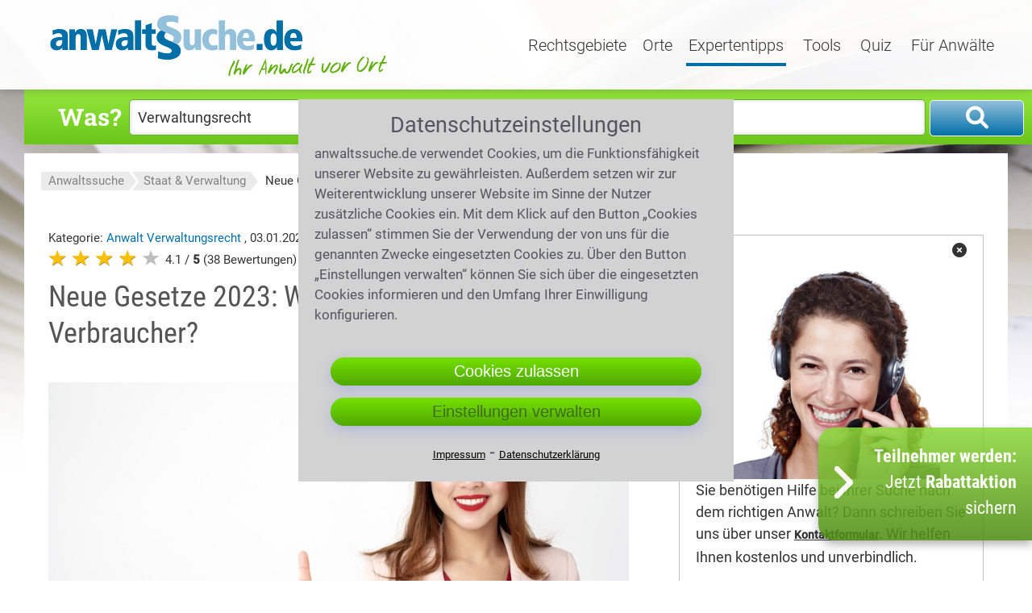

--- FILE ---
content_type: text/html;charset=UTF-8
request_url: https://www.anwaltssuche.de/aws/neue_gesetze_2023_was_aendert_sich_fuer_verbraucher_3372.artikel
body_size: 15658
content:
<!DOCTYPE html>
<html lang="de">
    <head>
        <title>Neue Gesetze 2023: Was ändert sich für Verbraucher?</title>
        <meta name="description" content="Die Einführung des Bürgergelds, Erhöhungen beim Kindergeld und Wohngeld, Strom- und Gaspreisbremsen, Änderungen bei der Einkommens- und Schenkungssteuer, ei">
            <link rel="canonical" href="https://www.anwaltssuche.de/aws/neue_gesetze_2023_was_aendert_sich_fuer_verbraucher_3372.artikel">
                <meta name="publisher" content="anwaltssuche.de GmbH">
            <meta property="og:type" content="article"/><meta property="og:url" content="https://www.anwaltssuche.de/aws/neue_gesetze_2023_was_aendert_sich_fuer_verbraucher_3372.artikel"/><meta property="og:title" content="Neue Gesetze 2023: Was ändert sich für Verbraucher?"/><meta property="og:description" content="Die Einführung des Bürgergelds, Erhöhungen beim Kindergeld und Wohngeld, Strom- und Gaspreisbremsen, Änderungen bei der Einkommens- und Schenkungssteuer, eine höhere Home-Office-Pauschale und die neue elektronische Arbeitsunfähigkeitsbescheinigung bringen unter anderem im Jahr 2023 wichtige Änderungen für Verbraucher mit sich."/><meta property="og:image:url" content="https://www.anwaltssuche.de/aws/neue_gesetze_2023_was_aendert_sich_fuer_verbraucher_3372-3372_2231.jpeg"/><meta property="og:image:type" content="image/jpeg"/><meta property="og:image:width" content="800"/><meta property="og:image:height" content="400"/><meta property="og:article:published_time" content="2023-01-03"/><meta property="og:article:section" content="Staat & Verwaltung"/><meta property="og:article:tag" content="gesetze,2023,bürgergeld,kindergeld,wohngeld,schenkungssteuer,steuerrecht"/>
        <meta name="twitter:title" content="Neue Gesetze 2023: Was ändert sich für Verbraucher?" />
        <meta name="twitter:description" content="Die Einführung des Bürgergelds, Erhöhungen beim Kindergeld und Wohngeld, Strom- und Gaspreisbremsen, Änderungen bei der Einkommens- und Schenkungssteuer, eine höhere Home-Office-Pauschale und die neue elektronische Arbeitsunfähigkeitsbescheinigung bringen unter anderem im Jahr 2023 wichtige Änderungen für Verbraucher mit sich."/>
        <meta name="twitter:site" content="https://www.anwaltssuche.de/aws/neue_gesetze_2023_was_aendert_sich_fuer_verbraucher_3372.artikel" />
        <meta name="twitter:image" content="https://www.anwaltssuche.de/aws/neue_gesetze_2023_was_aendert_sich_fuer_verbraucher_3372-3372_2231.jpeg" />    
        <meta name="twitter:card" content="summary_large_image" />
        <meta name="viewport" content="width=device-width, initial-scale=1.0">
        <link rel="shortcut icon" href="/aws/favicon.ico" type="image/x-icon">
        <script src="/aws/media/jquery/jquery-3.7.0.min.js"></script>
        <link href="/aws/media/css?f=base%7Csuchformular%7Cexpertentipps" rel="stylesheet">
        <link href="/aws/media/styles-2025-03-16-15-01-15.css" rel="stylesheet">
        <link href="/aws/media/fonts/fontawesome6.1.2/css/all.css" rel="stylesheet">
<link rel="apple-touch-icon" href="/aws/media/images/aws_touchicon_180.png" />
    </head>
    <body>
        <div id="container" class="">
<header>
<div id="header">
    <div class="center-box">
        <div id="logo"><a href="https://www.anwaltssuche.de/" title="anwaltssuche"><img src="/aws/media/images/logo_anwaltssuche_424.png" alt="anwaltssuche" title="anwaltssuche" width="424" height="83"></a></div>
        <nav>
            <div id="navigation">
                <div id="nav-rechtsgebiete" tabindex="0" class="drop-down-button " onfocus="headOpenDropdown('#nav-rechtsgebiete')" onclick="headOpenDropdown('#nav-rechtsgebiete')">
                    Rechtsgebiete
                    <div class="drop-down-content">
                        <a class="drop-down-link" href="https://www.anwaltssuche.de/aws/azb/anwalt_arbeitsrecht.html">Arbeitsrecht</a>
                                <a class="drop-down-link" href="https://www.anwaltssuche.de/aws/azb/anwalt_erbrecht.html">Erbrecht</a>
                                <a class="drop-down-link" href="https://www.anwaltssuche.de/aws/azb/anwalt_familienrecht.html">Familienrecht</a>
                                <a class="drop-down-link" href="https://www.anwaltssuche.de/aws/azb/anwalt_mietrecht.html">Mietrecht</a>
                                <a class="drop-down-link" href="https://www.anwaltssuche.de/aws/azb/anwalt_sozialrecht.html">Sozialrecht</a>
                                <a class="drop-down-link" href="https://www.anwaltssuche.de/aws/azb/anwalt_strafrecht.html">Strafrecht</a>
                                <a class="drop-down-link" href="https://www.anwaltssuche.de/aws/azb/anwalt_verkehrsrecht.html">Verkehrsrecht</a>
                                <a class="drop-down-link" href="https://www.anwaltssuche.de/aws/azb/anwalt_zivilrecht.html">Zivilrecht</a>
                        <a class="drop-down-link" href='https://www.anwaltssuche.de/rechtsgebiete.htm'>Alle Rechtsgebiete</a>
                        <a class="drop-down-link" href='https://www.anwaltssuche.de/fachgebiete.htm'>Alle Fachgebiete</a>
                    </div>
                </div>
                <div id="nav-orte" tabindex="0" class="drop-down-button " onfocus="headOpenDropdown('#nav-orte');" onclick="headOpenDropdown('#nav-orte');">
                    Orte
                    <div class="drop-down-content">
                        <a class="drop-down-link" href="https://www.anwaltssuche.de/aws/aza/anwalt_berlin.html">Berlin</a>
                        <a class="drop-down-link" href="https://www.anwaltssuche.de/aws/aza/anwalt_frankfurt_am_main.html">Frankfurt am Main</a>
                        <a class="drop-down-link" href="https://www.anwaltssuche.de/aws/aza/anwalt_hamburg.html">Hamburg</a>
                        <a class="drop-down-link" href="https://www.anwaltssuche.de/aws/aza/anwalt_koeln.html">Köln</a>
                        <a class="drop-down-link" href="https://www.anwaltssuche.de/aws/aza/anwalt_muenchen.html">München</a>
                        <a class="drop-down-link" href='https://www.anwaltssuche.de/rechtsanwaelte_nach_orten.htm'>Alle Orte</a>
                    </div>                       
                </div>
                <a class="act"
                   href='https://www.anwaltssuche.de/aws/alle.artikel'
                   title='Expertentipps'
                   onfocus="$('.drop-down-content').hide();"
                   >
                    Expertentipps
                </a>
                <a class=""
                   href="https://www.anwaltssuche.de/kosten.htm"
                   onfocus="$('.drop-down-content').hide();"
                   >
                    Tools
                </a>
                <a class=""
                   href="https://www.anwaltssuche.de/juraquiz.htm"
                   onfocus="$('.drop-down-content').hide();"
                   >
                    Quiz
                </a>
                <div id="nav-anwaelte" tabindex="0" class="drop-down-button " onfocus="headOpenDropdown('#nav-anwaelte');" onclick="headOpenDropdown('#nav-anwaelte');">
                    Für Anwälte
                    <div class="drop-down-content">
                        <span tabindex="0" class="drop-down-link" onclick="showLogin()">Login</span>
                        <a class="drop-down-link" href='https://www.anwaltssuche.de/teilnahme.htm'>Jetzt teilnehmen</a>
                    </div>
                </div>
            </div>
        </nav>
    </div>
</div>
<div id="extranet_login" style="display: none; "></div>
<script>
    function headOpenDropdown(selector){
        $('.drop-down-content').hide();
        $(selector + ' > .drop-down-content').show(); 
        bindDropDownCloser();
    }
    function showLogin(){
        $('#extranet_login').load('https://www.anwaltssuche.de/loginpage.htm').show(); 
        window.setTimeout( function(){
            $('#nav-anwaelte').trigger('click');
        }, 50);
    }
    function toggleSuchknopf(){
        if( $('.suchbox-oben').is(':visible') && $('html, body').scrollTop() === 0){
            $('.suchbox-oben').hide();
        } else {
            $('.suchbox-oben').show(); 
            kms.scrollTop();
        }
    }
</script>
<div id="header-mobile" class="mobile-show-767">
    <div class="nav-mobil" onclick="$('#container').toggleClass('mob-nav-open')"></div>
    <div class="logo-mobile"><a href="https://www.anwaltssuche.de/"><img src="/aws/media/images/logo_mobile.png" alt="anwaltssuche" title="anwaltssuche"></a></div>
        <div class="suchknopf" onclick="toggleSuchknopf()">Suche</div>
</div>
</header>
            <div id='main' class=" buecher">
                <div class="center-box">
<aside>
    <div class="suchbox-oben">
        <form id="suchen" method="get" action="/aws/suchen.anz" onsubmit="return checkSubmit($(this))">
            <div class="form-row waswo">
                <label for="suchen_was">Was?</label>
                <input value="Verwaltungsrecht" type="text" placeholder="Rechtsgebiet,Fachanwalt" id="suchen_was" name="was" class="text" autocomplete="off">
            </div>
            <div class="form-row waswo">
                <label for="suchen_wo">Wo?</label>
                <input value="" type="text" placeholder="Plz, Ort" id="suchen_wo" name="wo" class="text" autocomplete="off">
            </div>
            <div class="form-row submit">
                <button class="bt-suche" title="Suchen" onclick="submitSuchformular('suchen')"></button>
            </div>
            <div class="clr"></div>	
        </form>
    </div>
</aside>
<script>
    function init_suchformular(){
        $('#suchen_wo').keyup(vorschlagKeyup);
        $('#suchen_wo').keydown(vorschlagKeydown);
        $('#suchen_wo').click(vorschlagClick);
        $('#suchen_was').keyup(vorschlagKeyup);
        $('#suchen_was').keydown(vorschlagKeydown);
        $('#suchen_was').click(vorschlagClick);
        if(init_suchformular.onload){
            init_suchformular.onload();
        }
    }
    init_suchformular.onload = window.onload;
    window.onload = init_suchformular;
</script>    
                    <div id="min-height"></div>
    <nav>
        <div class="breadcrumb">
            <ol>
                    <li style="display: inline;">
                                <span class="left-breadcrumb"></span><a href="https://www.anwaltssuche.de/" title="Anwaltssuche">Anwaltssuche</a>
                    </li>
                    <li style="display: inline;">
                                <span class="pfeil-breadcrumb"></span><a href="https://www.anwaltssuche.de/aws/staat_verwaltung.thema" title="Staat & Verwaltung">Staat & Verwaltung</a>
                    </li>
                    <li style="display: inline;">
                                <span class="pfeil-breadcrumb-re"></span><a class="act" href="https://www.anwaltssuche.de/aws/neue_gesetze_2023_was_aendert_sich_fuer_verbraucher_3372.artikel" title="Neue Gesetze 2023: Was ändert sich für Verbraucher?">Neue Gesetze 2023: Was ändert sich für Verbraucher?</a>
                    </li>
            </ol>
            <script type="application/ld+json" >
                {"@context":"http://schema.org","@type":"BreadcrumbList","itemListElement":[{"@type":"ListItem","position":1,"item":{"@type":"WebPage","@id":"https://www.anwaltssuche.de/","name":"Anwaltssuche"}},{"@type":"ListItem","position":2,"item":{"@type":"WebPage","@id":"https://www.anwaltssuche.de/aws/staat_verwaltung.thema","name":"Staat \u0026 Verwaltung"}},{"@type":"ListItem","position":3,"item":{"@type":"WebPage","@id":"https://www.anwaltssuche.de/aws/neue_gesetze_2023_was_aendert_sich_fuer_verbraucher_3372.artikel","name":"Neue Gesetze 2023: Was ändert sich für Verbraucher?"}}]}
            </script>
        </div>
    </nav>
                    <div class="wrapper">
                        <div id="content">
<div class='contentbox' >
        <div class="kategorie">
                    Kategorie: <a href="/aws/azb/anwalt_verwaltungsrecht.html"
                       title="Anwalt Verwaltungsrecht">
                        Anwalt Verwaltungsrecht
                    </a>,
                <div class="lesedauer">
                    03.01.2023
                    (Lesedauer ca. 2 Minuten, 363 mal gelesen)
<div class="sterne">
                <img src="/aws/media/images/stern_xl.png" alt="Stern">
                <img src="/aws/media/images/stern_xl.png" alt="Stern">
                <img src="/aws/media/images/stern_xl.png" alt="Stern">
                <img src="/aws/media/images/stern_xl.png" alt="Stern">
                <img src="/aws/media/images/stern_grau_xl.png" alt="Stern grau">
    <span class="text-15px">
        4.1 / 
    <b>5</b>
    (38 Bewertungen)</span>
</div>
                </div>
        </div>
                <main>
                    <article >
                        <h1>Neue Gesetze 2023: Was ändert sich für Verbraucher?</h1>
        <div class="media-800">
            <img class="bild-exptipp"
                width='800'
                height='400'
                 src="/aws/neue_gesetze_2023_was_aendert_sich_fuer_verbraucher_3372-3372_2231.jpeg?d=800,0"
                 alt="Neue Gesetze 2023: Was ändert sich für Verbraucher?"
                 title="Neue Gesetze 2023: Was ändert sich für Verbraucher?"
            >
                <span class="caption-exptipp">
                     &copy; freepik - mko
                </span>
        </div>
    <p>Die Einführung des Bürgergelds, Erhöhungen beim Kindergeld und Wohngeld, Strom- und Gaspreisbremsen, Änderungen bei der Einkommens- und Schenkungssteuer, eine höhere Home-Office-Pauschale und die neue elektronische Arbeitsunfähigkeitsbescheinigung bringen unter anderem im Jahr 2023 wichtige Änderungen für Verbraucher mit sich.</p>
<div class="clr"></div>
<div class="artikelbody">
    <div id="quiz"></div>
    <script>
    function ladeQuiz(){
        if($('#quiz').html()===''){
            $('#quiz').load('/aws/multiplechoice/multiplechoice.jsp?rg=Verwaltungsrecht');
        } else {
            $('#quiz').html('');
        }
    }
    (function () {
        let prev_onload = window.onload || function() {};
        window.onload = function () {
            prev_onload();
            ladeQuiz();
        };
    })();
    </script>
        <div class="artikelindex">
            <ul>
                <li><a href="#cap1" title="Bürgergeld löst Hartz IV ab">Bürgergeld löst Hartz IV ab</a></li>
                <li><a href="#cap2" title="Mehr Wohngeld durch Wohngeld-Plus">Mehr Wohngeld durch Wohngeld-Plus</a></li>
                <li><a href="#cap3" title="Einführung von Strom- und Gaspreisbremse">Einführung von Strom- und Gaspreisbremse</a></li>
                <li><a href="#cap4" title="Vermieter müssen sich an Klimaabgabe beteiligen">Vermieter müssen sich an Klimaabgabe beteiligen</a></li>
                <li><a href="#cap5" title="Vereinfachungen beim Betrieb von Photovoltaikanlagen">Vereinfachungen beim Betrieb von Photovoltaikanlagen</a></li>
                <li><a href="#cap6" title="Erhöhung des Kindergeldes">Erhöhung des Kindergeldes</a></li>
                <li><a href="#cap7" title="Grundfreibetrag bei Einkommenssteuer steigt">Grundfreibetrag bei Einkommenssteuer steigt</a></li>
                <li><a href="#cap8" title="Schenkungssteuer: Immobilienwerte steigen">Schenkungssteuer: Immobilienwerte steigen</a></li>
                <li><a href="#cap9" title="Home-Office-Pauschale steigt">Home-Office-Pauschale steigt</a></li>
                <li><a href="#cap10" title="Elektronische Arbeitsunfähigkeitsbescheinigung">Elektronische Arbeitsunfähigkeitsbescheinigung</a></li>
            </ul>
        </div>
    <div style="display: flex; flex-flow: column; align-items: center; gap: 10px; padding: 35px 0px 0px 0px; margin: 20px 0px; background: white url(/aws/media/googlemaps/map_dummy_q50_1600x448.jpg) center / cover no-repeat;">
        <div style="font-weight: bold; text-align: center; color: #666;">Spezialisierte Anwälte für Verwaltungsrecht in Deiner Umgebung</div>
        <div style="max-width: 400px;" class="button-gruen-small" onclick="auswahlOrte()">Deinen Ort auswählen</div>
        <div id="auswahl_orte"></div>
    </div>
    <script>function auswahlOrte(){
        if($('#auswahl_orte').html()===''){
            $('#auswahl_orte').load('/aws/suchen/orte.jsp?rg=Verwaltungsrecht');
        } else {
            $('#auswahl_orte').html('');
        }
    }</script>
    <section><h2 id="cap1">Bürgergeld löst Hartz IV ab</h2><br>Ab den 1. Januar 2023 ist Hartz IV Geschichte und wird vom neuen Bürgergeld abgelöst. Für Sozialleistungsempfänger steigen mit dem neuen Bürgergeld die Grundsicherungsbezüge um mehr als 50 Euro. Alleinstehende Sozialleistungsempfänger beziehen bspw. 502 Euro monatlich. Das neue Bürgergeld-System hat zum Ziel, dass die Vermittlung zurück in die Arbeit schneller und besser erfolgt.<br><br>Lesen Sie dazu unseren ausführlichen Rechtstipp <a href="/aws/buergergeld_und_hartz_iv_was_aendert_sich_ab_2023_3369.artikel"> „Bürgergeld und Hartz IV: Was ändert sich ab 2023?“</a>.<br><br></section><section><h2 id="cap2">Mehr Wohngeld durch Wohngeld-Plus</h2><br>Das Wohngeld-Plus-Gesetz verschafft ab 1. Januar 2023 mehr Menschen einen Anspruch auf Wohngeld. Zudem wird das Wohngeld um rund 190 Euro pro Monat erhöht, was eine Verdoppelung des bisher gezahlten Wohngeldes bedeutet. Wohngeld können Menschen beantragen, die keine Sozialleistungen erhalten, aber trotzdem wenig Geld haben. Neben dem Wohngeld soll auch ein Zuschuss für Heizkosten gezahlt werden.<br><br></section><section><h2 id="cap3">Einführung von Strom- und Gaspreisbremse</h2><br>Die Bundesregierung beabsichtigt mit der Einführung der Strom- und Gaspreisbremse eine finanzielle Entlastung für Strom- und Gaskunden. So müssen Gaskunden ab März 2023 für 80 Prozent ihres bisherigen Verbrauchs nur 12 Cent brutto pro Kilowattstunde zahlen. Beim Strom müssen Kunden für 80 Prozent des bisherigen Verbrauchs nur 40 Cent pro Kilowattstunde zahlen. Was über den übrigen Verbrauch hinausgeht muss vom Kunden zu den am marktüblichen Preisen gezahlt werden.<br><br></section><section><h2 id="cap4">Vermieter müssen sich an Klimaabgabe beteiligen</h2><br>Ab dem 1. Januar 2023 müssen sich <a href="/aws/azb/anwalt_vermieter.html" title="Anwalt Vermieter">Vermieter</a> in vielen Fällen an der CO2-Abgabe ihrer Mieter fürs Heizen beteiligen. Bislang musste der Mieter die Klimaabgabe alleine zahlen. Nun wird der Vermieter mit zur Kasse gebeten und zwar je mehr je weniger klimafreundlich seine Immobilie ist. <br><br></section><section><h2 id="cap5">Vereinfachungen beim Betrieb von Photovoltaikanlagen</h2><br>Das neue Erneuerbare-Energien-Gesetz bringt für Besitzer von Solaranlagen einige Vereinfachungen mit sich. So entfällt bspw. für einige Solaranlagen die Pflicht einen besonderen Erzeugerstromzähler einbauen zu lassen. <br><br></section><section><h2 id="cap6">Erhöhung des Kindergeldes</h2><br>Ab dem 1. Januar 2023 wird das <a href="/aws/azb/anwalt_kindergeld.html" title="Anwalt Kindergeld">Kindergeld</a> erhöht. Nun bekommen Eltern einheitlich pro Kind 250 Euro im Monat.<br><br></section><section><h2 id="cap7">Grundfreibetrag bei Einkommenssteuer steigt</h2><br>Im Jahr 2023 steigt der steuerliche Grundfreibetrag, damit ist das Einkommen gemeint bis zu dem man keine Steuer zahlen muss, um 561 Euro auf 10.908 Euro. Der Spitzensteuersatz von 42 Prozent ist 2023 bei einem zu versteuernden Einkommen von 62.810 Euro fällig.<br><br></section><section><h2 id="cap8">Schenkungssteuer: Immobilienwerte steigen</h2><br>Der Wert einer Immobilie ist die Grundlage zur Berechnung der Erbschafts- und Schenkungssteuer. Ein geändertes Bewertungsverfahren führt dazu, dass Immobilien im Wert steigen und damit die steuerlichen Freibeträge schneller erreicht sind. <br>Den Beschenkten oder Erben steht aber noch die Möglichkeit offen, eine Bewertung nach dem Vergleichswertverfahren durchzuführen. Hier wird der Wert einer Immobilie aus Verkehrswerten gewonnen, die örtliche Gutachterausschüsse aus Verkäufen vergleichbarer Immobilien ermittelt haben. <br><br></section><section><h2 id="cap9">Home-Office-Pauschale steigt</h2><br>Die Home-Office-Pauschale bei der Einkommenssteuererklärung steigt von 600 auf bis zu 1.000 Euro. Diese Pauschale wird zu den Werbungskosten in Höhe von 1.200 Euro gezählt.<br><br></section><section><h2 id="cap10">Elektronische Arbeitsunfähigkeitsbescheinigung</h2><br>Ab dem 1. Januar 2023 müssen arbeitsunfähig erkrankte Arbeitnehmer ihrem Arbeitgeber nicht mehr eine Arbeitsunfähigkeitsbescheinigung in Papierform vorlegen. Der Arbeitgeber muss sich bei der Krankenkasse Einsicht in die elektronische Arbeitsunfähigkeitsbescheinigung verschaffen. Hier steht nur wie lange die Erkrankung voraussichtlich dauert und ob es sich um eine Folgeerkrankung handelt.<br><br></section>
</div>
<div class="clr"></div>
<br>
<style>
    .buttonbar_bottom_mobile {
        box-sizing: border-box;
        top: calc(100% - 60px);
        left: 0;
        width: 100%;
        z-index: 20;
        position: fixed;
        transition: 0.8s;
        display: flex;
        flex-flow: column;
        gap: 20px;
        padding: 10px 20px 10px 20px;
        background-color: white;
        border: none;
    }
    .buttonbar_bottom_mobile_overlay {
        display: none;
        position: fixed;
        width: 100%;
        height: 100%;
        top: 0;
        left: 0;
        right: 0;
        bottom: 0;
        background-color: rgba(0,0,0,0.5);
        z-index: 19;
    }    
    .bt_bottom_mobile {
        height: 40px;
        background: linear-gradient(to bottom,rgba(149,232,60,1) 0%,rgba(106,198,25,1) 100%);
        opacity: 85%;
        border-radius: 4px;
        color: white;
        display: flex;
        gap: 15px;
        justify-content: center;
        align-items: center;
        cursor: pointer;
        font-size: 19px;
        line-height: 22px;
        font-weight: 500;
    }
    .bt_bottom_mobile a {
        color: white;
        font-weight: 500;
        font-size: 19px;
    }
    .bt_bottom_text {
        display: flex;
        flex-flow: row;
        gap: 6px;
        font-size: 20px;
        line-height: 28px;
    }
    .bt_bottom_text div:nth-child(1) {
        width: 70%;
    }
    .bt_bottom_text div:nth-child(2) {
        width: 30%;
    }
    .bt_bottom_text img {
        width: 100%;
    }
    .bt_bottom_closer {
        curosr: pointer; 
        font-size: 1.7em; 
        line-height: 2; 
        color: #034e96;
    }
    @media only screen and (min-width: 480px) {
        .buttonbar_bottom_mobile,
        buttonbar_bottom_mobile_overlay {
            display: none;
        }
    }
</style>
<div class="buttonbar_bottom_mobile_overlay"></div>
<div class="buttonbar_bottom_mobile">
            <div class="bt_bottom_mobile" onclick="telefonHilfe()">
                <span>Hilfe zur Anwaltssuche</span>
            </div>
</div>
<script>
    function telefonHilfe(){
        buttonBarDown();
        $('html, body').animate({ scrollTop: ($('#suchhilfe').offset().top - 60)}, 'slow');
    }
    function buttonBarUp(){
        if($('.buttonbar_bottom_mobile').is(':visible')){
            $('.buttonbar_bottom_mobile_overlay').show();
            $('.buttonbar_bottom_mobile').css({
                top: '33%',
                border: '1px solid black'
            });
        }
    }
    function buttonBarDown(){
        $('.buttonbar_bottom_mobile_overlay').hide();
        $('.buttonbar_bottom_mobile').css({
            top: 'calc(100% - 60px)',
            border: 'none'
        });
    }
</script>
Lesen Sie hier weitere Fachartikel im <a href="staat_verwaltung.thema" title="Staat & Verwaltung">Themenbereich Staat & Verwaltung</a><br>
Hier finden Sie bundesweit <a href="azb/anwalt_verwaltungsrecht.html" title="Rechtsanwalt Verwaltungsrecht">Rechtsanwälte für Verwaltungsrecht</a>
<br><br>
<script type="application/ld+json" >
    {"@context":"http://schema.org","@type":"Article","inLanguage":"de","headline":"Neue Gesetze 2023: Was ändert sich für Verbraucher?","url":"https://www.anwaltssuche.de/aws/neue_gesetze_2023_was_aendert_sich_fuer_verbraucher_3372.artikel","description":"Die Einführung des Bürgergelds, Erhöhungen beim Kindergeld und Wohngeld, Strom- und Gaspreisbremsen, Änderungen bei der Einkommens- und Schenkungssteuer, eine höhere Home-Office-Pauschale und die neue elektronische Arbeitsunfähigkeitsbescheinigung bringen unter anderem im Jahr 2023 wichtige Änderungen für Verbraucher mit sich.","datePublished":"2023-01-03","keywords":"gesetze,2023,bürgergeld,kindergeld,wohngeld,schenkungssteuer,steuerrecht","articleSection":"Staat & Verwaltung","author":{"@type":"Organization","name":"ASS anwaltssuche.de GmbH","url":"https://www.anwaltssuche.de","logo":{"@type":"ImageObject","url":"https://www.anwaltssuche.de/aws/media/images/logo_anwaltssuche_amp.png","width":"286","height":"60"}},"image":{"@type":"ImageObject","width":800,"url":"https://www.anwaltssuche.de/aws/neue_gesetze_2023_was_aendert_sich_fuer_verbraucher_3372-3372_2231.jpeg","height":400},"mainEntityOfPage":{"@type":"WebPage","@id":"https://www.anwaltssuche.de/aws/neue_gesetze_2023_was_aendert_sich_fuer_verbraucher_3372.artikel"},"publisher":{"@type":"Organization","name":"ASS anwaltssuche.de GmbH","url":"https://www.anwaltssuche.de","logo":{"@type":"ImageObject","url":"https://www.anwaltssuche.de/aws/media/images/logo_anwaltssuche_amp.png","width":"286","height":"60"}}}
</script>
                    </article>
                </main>
                <aside>
                    <div class="box-artikelbody">
<div class="ft-socialmedia">
    <div class="bewertung">
                <p>
                    <strong>War dieser Expertentipp für Sie hilfreich?</strong>
                    <br>
                    <span class="hd-eigene-bew">Eigene Bewertung abgeben:</span>
                        <img id="sterne1" src="/aws/media/images/stern_grau_xl.png" alt="stern_grau"
                             onmouseover="highlightSterne(1)"
                             onmouseout="highlightSterne(0)"
                             onclick="document.forms.bewertung.sterne.value=1; document.forms.bewertung.submit();"
                             >
                        <img id="sterne2" src="/aws/media/images/stern_grau_xl.png" alt="stern_grau"
                             onmouseover="highlightSterne(2)"
                             onmouseout="highlightSterne(0)"
                             onclick="document.forms.bewertung.sterne.value=2; document.forms.bewertung.submit();"
                             >
                        <img id="sterne3" src="/aws/media/images/stern_grau_xl.png" alt="stern_grau"
                             onmouseover="highlightSterne(3)"
                             onmouseout="highlightSterne(0)"
                             onclick="document.forms.bewertung.sterne.value=3; document.forms.bewertung.submit();"
                             >
                        <img id="sterne4" src="/aws/media/images/stern_grau_xl.png" alt="stern_grau"
                             onmouseover="highlightSterne(4)"
                             onmouseout="highlightSterne(0)"
                             onclick="document.forms.bewertung.sterne.value=4; document.forms.bewertung.submit();"
                             >
                        <img id="sterne5" src="/aws/media/images/stern_grau_xl.png" alt="stern_grau"
                             onmouseover="highlightSterne(5)"
                             onmouseout="highlightSterne(0)"
                             onclick="document.forms.bewertung.sterne.value=5; document.forms.bewertung.submit();"
                             >
                </p>
                <div class="hidden">
                    <form name="bewertung" method="POST" action="https://www.anwaltssuche.de/aws/neue_gesetze_2023_was_aendert_sich_fuer_verbraucher_3372.artikel">
                        <input type="hidden" name="sterne" value="">
                    </form>
                </div>
                <script>
                    function highlightSterne(anz) {
                        for (var i = 1; i < 6; i++) {
                            $('#sterne' + i).attr('src', i > anz ? '/aws/media/images/stern_grau_xl.png' : '/aws/media/images/stern_xl.png');
                        }
                    }
                </script>
<div class="sterne">
                <img src="/aws/media/images/stern_xl.png" alt="Stern">
                <img src="/aws/media/images/stern_xl.png" alt="Stern">
                <img src="/aws/media/images/stern_xl.png" alt="Stern">
                <img src="/aws/media/images/stern_xl.png" alt="Stern">
                <img src="/aws/media/images/stern_grau_xl.png" alt="Stern grau">
    <span class="text-15px">
        4.1 / 
    <b>5</b>
    (38 Bewertungen)</span>
</div>
    </div>    
    <div class="clr"></div>
</div>
                    </div>
                </aside>
                <aside>
<div id="suchhilfe" class="hl2c">Benötigen Sie Hilfe bei Ihrer Anwaltssuche?</div>
<p>Rufen Sie uns zu den b&uuml;ro&uuml;blichen Zeiten unter <a href="tel:+4922193738606"><strong>0221 - 93 738 606</strong></a> an, oder schreiben Sie uns &uuml;ber das <strong>Kontaktformular</strong>! Wir rufen Sie gerne zur&uuml;ck.</p>
<style>input[name='txt_link']{display: none;}</style>
<form class="form-kontakt form-suchhilfe" name="kontakt" method="post" action="/aws/kontaktsuchhilfe.sendmail">
    <div class="form-row">
        <label class="mobile-hidden-479">Vorname *</label>
        <input class="text" type="text" name="vorname" placeholder="(Vorname)" required>
    </div>
    <div class="form-row">
        <label class="mobile-hidden-479">Nachname *</label>
        <input class="text" type="text" name="nachname" placeholder="(Nachname)" required>
    </div>
    <div class="form-row">
        <label class="mobile-hidden-479">Postleitzahl *</label>
        <input class="text" type="text" name="plz" placeholder="(Postleitzahl)" required>
    </div>
    <div class="form-row">
        <label class="mobile-hidden-479">Ort *</label>
        <input class="text" type="text" name="ort" placeholder="(Ort)" required>
    </div>
    <div class="form-row">
        <label class="mobile-hidden-479">Telefon *</label>
        <input class="text" type="tel" name="telefon" placeholder="(Telefon)" required>
    </div>
    <div class="form-row">
        <label class="mobile-hidden-479">E-Mail *</label>
        <input class="text" type="email" name="email" placeholder="(E-Mail)" required>
    </div>
    <div class="form-row">
        <label>Nachricht</label>
        <textarea class="textarea" id="suchhilfe_body" name="body" placeholder="(Bitte schildern Sie hier kurz Ihren Fall, damit wir Ihnen schneller helfen können.)" required></textarea>
        <input class="text" type="text" name="txt_link" placeholder="(Link)" value="https://...">
    </div>
    <input class="bt-submit" type=submit value="Anfrage senden">
</form>
<script>document.getElementsByName("txt_link").forEach((e) => {e.value=''})</script>
                </aside> 
</div>
<div class='contentbox' >
                <aside>
                    <div class="hl2">
                        Diese Beiträge könnten Sie interessieren:                        
                    </div>
    <div class="redaktion-dyn box-exptipp ">
        <div class="box-artikelbody">
                <div class="box-artikelinfo">
                        <em>Kategorie:</em>
                        <a href="/aws/azb/anwalt_sozialrecht.html" title="Sozialrecht">
                            Sozialrecht
                        </a>
                    30.10.2025
                </div>
            <div class="box-artikelhead">
                <a href="/aws/azb/anwalt_hartz_4.html" title="Hartz 4">
                    Hartz 4
                </a>
            </div>
                <div class="box-artikelbild">
                    <a href="/aws/azb/anwalt_hartz_4.html" title="Hartz 4">
                        <img src='/aws/azb/anwalt-hartz_4-1373.jpg?d=290,0' alt="Hartz 4">
                    </a>
                </div>
            <div class="box-artikeltext">
                        Das Bürgergeld sichert den Lebensunterhalt erwerbsfähiger Menschen, deren Einkommen oder Vermögen nicht ausreicht, und ersetzt seit 2023 das frühere Arbeitslosengeld II. Es wird beim Jobcenter beantragt und erfordert vollständige Nachweise zu Einkommen und Wohnsituation. Bei fehlerhaften Bescheiden oder Sanktionen können Betroffene Widerspruch einlegen und rechtliche Unterstützung in Anspruch nehmen.
            </div>
        </div>
    </div>
        <div class="trennlinie"></div>
    <div class="redaktion-dyn box-exptipp ">
        <div class="box-artikelbody">
                <div class="box-artikelinfo">
                        <em>Kategorie:</em>
                        <a href="/aws/azb/anwalt_wohnungseigentumsrecht.html" title="Wohnungseigentumsrecht">
                            Wohnungseigentumsrecht
                        </a>
                    01.03.2016
                </div>
            <div class="box-artikelhead">
                <a href="/aws/azb/anwalt_miteigentuemer.html" title="Miteigentümer">
                    Miteigentümer
                </a>
            </div>
            <div class="box-artikeltext">
                        Wer eine Eigentumswohnung kauft, wird Miteigentümer. Dann gehören ihm neben seiner Wohnung auch Anteile am Gemeinschaftseigentum. Rechte und Pflichten von Miteigentümern sind in Gemeinschaftsordnung und Teilungserklärung geregelt.
            </div>
        </div>
    </div>
        <div class="trennlinie"></div>
<div class="box-exptipp redaktion ">
            <div class="box-artikelbild">
                <a href="/aws/mietschulden_3219.artikel" title="SOS Mietschulden: Diese 9 Ratschläge können Dich retten!">
                    <img data-src="/aws/mietschulden_3219-3219_2611.jpeg?d=450,0" alt="SOS Mietschulden: Diese 9 Ratschläge können Dich retten!" class="lazyload">
                </a>
                <span class="caption-exptipp mobile-hidden-767">&copy; freepik - mko</span>
            </div>
    <div class="box-artikelbody">
        <div class="box-artikelinfo">
            Expertentipp vom
            06.10.2025
                 <span class="gelesen-hint">(13644 mal gelesen)</span>
        </div>
        <div class="box-artikelhead ">
            <a href="/aws/mietschulden_3219.artikel" title="SOS Mietschulden: Diese 9 Ratschläge können Dich retten!">
                SOS Mietschulden: Diese 9 Ratschläge können Dich retten!
            </a>
        </div>
        <div class="box-artikeltext">
            <p>
                        Wer seine Miete nicht oder nicht pünktlich bezahlt, riskiert die Kündigung des Mietverhältnisses. Doch was sollten Mieter tun, wenn es zu Mietschulden gekommen ist? Wann erhalten säumige Mieter eine finanzielle Unterstützung vom Staat? Wie lässt sich eine Kündigung des Mietverhältnisses wegen Mietrückständen vermeiden? Und wann verjähren Mietschulden? 
                    <i>(Musterschreiben Abmahnung Mietrückstände)</i>
            </p>
<div class="sterne">
                <img src="/aws/media/images/stern_xl.png" alt="Stern">
                <img src="/aws/media/images/stern_xl.png" alt="Stern">
                <img src="/aws/media/images/stern_xl.png" alt="Stern">
                <img src="/aws/media/images/stern_xl.png" alt="Stern">
                <img src="/aws/media/images/stern_grau_xl.png" alt="Stern grau">
    <span class="text-15px">
        4.0 / 
    <b>5</b>
    (1180 Bewertungen)</span>
</div>
        </div>
    </div>
</div>
    <div class="trennlinie"></div>
<div class="box-exptipp redaktion ">
            <div class="box-artikelbild">
                <a href="/aws/neue_gesetze_2021_das_aendert_sich_fuer_verbraucher_3327.artikel" title="Neue Gesetze 2021: Das ändert sich für Verbraucher!">
                    <img data-src="/aws/neue_gesetze_2021_das_aendert_sich_fuer_verbraucher_3327-3327_2353.jpeg?d=450,0" alt="Neue Gesetze 2021: Das ändert sich für Verbraucher!" class="lazyload">
                </a>
                <span class="caption-exptipp mobile-hidden-767">&copy; freepik - mko</span>
            </div>
    <div class="box-artikelbody">
        <div class="box-artikelinfo">
            Expertentipp vom
            04.01.2021
                 <span class="gelesen-hint">(1187 mal gelesen)</span>
        </div>
        <div class="box-artikelhead ">
            <a href="/aws/neue_gesetze_2021_das_aendert_sich_fuer_verbraucher_3327.artikel" title="Neue Gesetze 2021: Das ändert sich für Verbraucher!">
                Neue Gesetze 2021: Das ändert sich für Verbraucher!
            </a>
        </div>
        <div class="box-artikeltext">
            <p>
                        Neues Jahr, neue Gesetze! Für Verbraucher bringt das Jahr 2021 einige wichtige Veränderungen im Bereich Familie, Arbeit und Wohnen mit sich. So gibt es für Familien mehr Kindergeld und die Unterhaltsansprüche von Trennungskindern steigen. Die Grundrente wurde eingeführt und die Mindestlöhne erhöht. Sozialleistungsempfänger können aufgrund der CO2-Abgabe mehr Wohngeld beanspruchen, der Solidaritätszuschlag fällt für viele Bürger weg und das Baukindergeld wurde bis Ende März 2021 verlängert.
            </p>
<div class="sterne">
                <img src="/aws/media/images/stern_xl.png" alt="Stern">
                <img src="/aws/media/images/stern_xl.png" alt="Stern">
                <img src="/aws/media/images/stern_xl.png" alt="Stern">
                <img src="/aws/media/images/stern_grau_xl.png" alt="Stern grau">
                <img src="/aws/media/images/stern_grau_xl.png" alt="Stern grau">
    <span class="text-15px">
        3.9 / 
    <b>5</b>
    (94 Bewertungen)</span>
</div>
        </div>
    </div>
</div>
    <div class="trennlinie"></div>
<div class="box-exptipp redaktion ">
            <div class="box-artikelbild">
                <a href="/aws/buergergeld_und_hartz_iv_was_aendert_sich_ab_2023_3369.artikel" title="Bürgergeld und Hartz IV: Was ändert sich ab 2023?">
                    <img data-src="/aws/buergergeld_und_hartz_iv_was_aendert_sich_ab_2023_3369-3369_2430.jpeg?d=450,0" alt="Bürgergeld und Hartz IV: Was ändert sich ab 2023?" class="lazyload">
                </a>
                <span class="caption-exptipp mobile-hidden-767">&copy; freepik - mko</span>
            </div>
    <div class="box-artikelbody">
        <div class="box-artikelinfo">
            Expertentipp vom
            02.12.2022
                 <span class="gelesen-hint">(1785 mal gelesen)</span>
        </div>
        <div class="box-artikelhead ">
            <a href="/aws/buergergeld_und_hartz_iv_was_aendert_sich_ab_2023_3369.artikel" title="Bürgergeld und Hartz IV: Was ändert sich ab 2023?">
                Bürgergeld und Hartz IV: Was ändert sich ab 2023?
            </a>
        </div>
        <div class="box-artikeltext">
            <p>
                        Zum 1. Januar 2023 wird das Bürgergeld Hartz IV ablösen. Das Bürgergeld hat zum Ziel Menschen für den Arbeitsmarkt besser zu fördern und zu qualifizieren. Dies soll u.a. mit Hilfe von mehr Fördermöglichkeiten bei der Weiterbildung und durch den Anreiz eines Weiterbildungsgelds geschafft werden. Außerdem werden die Regelsätze zum Jahresbeginn erhöht. Doch was ändert sich konkret mit der Einführung des Bürgergelds und dem Wegfall von Hartz IV für Sozialleistungsempfänger?
            </p>
<div class="sterne">
                <img src="/aws/media/images/stern_xl.png" alt="Stern">
                <img src="/aws/media/images/stern_xl.png" alt="Stern">
                <img src="/aws/media/images/stern_xl.png" alt="Stern">
                <img src="/aws/media/images/stern_xl.png" alt="Stern">
                <img src="/aws/media/images/stern_grau_xl.png" alt="Stern grau">
    <span class="text-15px">
        4.1 / 
    <b>5</b>
    (155 Bewertungen)</span>
</div>
        </div>
    </div>
</div>
    <div class="trennlinie"></div>
<div class="box-exptipp redaktion ">
            <div class="box-artikelbild">
                <a href="/aws/hartz_iv_haus_geerbt_was_muss_man_beachten_3347.artikel" title="Bürgergeld: Haus geerbt – was droht mir vom Jobcenter?">
                    <img data-src="/aws/hartz_iv_haus_geerbt_was_muss_man_beachten_3347-3347_2091.jpeg?d=450,0" alt="Bürgergeld: Haus geerbt – was droht mir vom Jobcenter?" class="lazyload">
                </a>
                <span class="caption-exptipp mobile-hidden-767">&copy; freepik - mko</span>
            </div>
    <div class="box-artikelbody">
        <div class="box-artikelinfo">
            Expertentipp vom
            15.11.2023
                 <span class="gelesen-hint">(89850 mal gelesen)</span>
        </div>
        <div class="box-artikelhead ">
            <a href="/aws/hartz_iv_haus_geerbt_was_muss_man_beachten_3347.artikel" title="Bürgergeld: Haus geerbt – was droht mir vom Jobcenter?">
                Bürgergeld: Haus geerbt – was droht mir vom Jobcenter?
            </a>
        </div>
        <div class="box-artikeltext">
            <p>
                        Sozialleistungen, wie Bürgergeld oder früher Hartz IV, sind dafür gedacht das Existenzminimum eines Menschen sicherzustellen. Doch was droht einem Bürgergeld-Empfänger vom Jobcenter, wenn er eine Immobilie erbt? Wie wirkt sich eine Immobilien-Erbschaft auf das Bürgergeld aus? Muss das Jobcenter über die Erbschaft informiert werden? Was passiert, wenn das geerbte Haus gegenüber dem Jobcenter verschwiegen wird? Und darf der Bürgergeld-Empfänger selbst in der Immobilie wohnen oder muss er sie verkaufen?
            </p>
<div class="sterne">
                <img src="/aws/media/images/stern_xl.png" alt="Stern">
                <img src="/aws/media/images/stern_xl.png" alt="Stern">
                <img src="/aws/media/images/stern_xl.png" alt="Stern">
                <img src="/aws/media/images/stern_grau_xl.png" alt="Stern grau">
                <img src="/aws/media/images/stern_grau_xl.png" alt="Stern grau">
    <span class="text-15px">
        4.0 / 
    <b>5</b>
    (9764 Bewertungen)</span>
</div>
        </div>
    </div>
</div>
    <div class="trennlinie"></div>
<p class="mobile-show-1023"><br></p>
                    <a class="button-blau" href="staat_verwaltung.thema">
                        <span>Alle Expertentipps zum Thema Staat & Verwaltung</span>
                    </a><br><br>
                </aside>
</div>
<aside>
    <div class="link-teilnahme">
        <a href="https://www.anwaltssuche.de/teilnahme.htm" style="width: 265px;"><span><b>Teilnehmer werden:</b><br class="firstbreak">Jetzt <b>Rabattaktion</b> <br>sichern</span></a>
    </div>
    <script>
        function hideTeilnahme(){
            if($(window).width() > 767){
                $('.link-teilnahme a').css({right:-195});
                $('.link-teilnahme a').click(function(){
                    if($('.link-teilnahme a').css('right') != '0px'){
                        $('.link-teilnahme a').css({right:0});
                        return false;
                    }
                });
                setTimeout(hideTeilnahme, 10000);
            }        
        }
        setTimeout(hideTeilnahme, 10000);
    </script>
</aside>
                        </div>
                        <div id="right" class="">
<nav>
    <div id='telefonhilfe' class="box-telefonhilfe">
        <span class="headline-box-re"></span>
        <div class="content-box-re">
<div id="telefonhilfe"> 
    <div style="border: 1px solid #c0c0c0; padding: 5px 20px 10px 20px; display: flex; flex-flow: column; align-items: center; gap: 15px;">
        <div style="width: 100%; text-align: right;"><i class="fa-solid fa-circle-xmark" onclick="$('#telefonhilfe').hide()"></i></div>
        <img src="/aws/media/images/hilfe_anwaltsuche.jpg" style="width:270px;aspect-ratio:auto 14/9" alt="">
        <p> Sie benötigen Hilfe bei Ihrer Suche nach dem richtigen Anwalt? Dann schreiben Sie uns über unser <span style="font-size: 0.8em; font-weight:bold; text-decoration:underline;cursor:pointer;" onclick="telefonHilfe()">Kontaktformular</span>. Wir helfen Ihnen kostenlos und unverbindlich. </p>
    </div>
</div>
<style>
    .box-telefonhilfe {
        margin: 0;
        padding: 0;
    }
    .sticky {
        position: fixed;
        bottom: 0;
        z-index: 1000;
    }
</style>                
<script>
    const target = document.getElementById('telefonhilfe');
    const stickyOffset = target.offsetTop + 300;
    if(window.innerWidth > 1023){
        window.addEventListener('scroll', () => {
            if (window.pageYOffset > stickyOffset) {
                let width = document.getElementById('right').offsetWidth
                target.classList.add('sticky');
                target.style.width = width + 'px';
            } else {
              target.classList.remove('sticky');
              target.style.width = '';
            }
        });
    }
</script>         
        </div>
    </div>
</nav>
<div class="suchbox-exptipp">
    <span class="headline">Suche in Expertentipps</span>
    <form class="" onsubmit="return check(this);" action="suche.artikel" method="post">
        <div class="form-row">
            <input type="text" class="text" name="text" value="" id="Name" size="47" maxlength="80" placeholder="(Suchbegriffe eingeben)">
        </div>
        <div class="form-row submit">
            <input name="submit" class="bt-submit" value="Suchen" type="submit">
        </div>
        <div class="clr"></div>	
    </form>
</div>
<nav>
    <div  class="box-rechts-profile">
        <span class="headline-box-re">Rechtsanwälte</span>
        <div class="content-box-re">
    <div class="teilnehmer">
        <div class="tn-bild">
            <span>                
                <img data-src='/aws/media/platzhalter.jpg' class="lazyload" width="270" height="360"
                     alt="  Bonn">
            </span>
        </div>
        <div class="tn-text">
            <div class="tn-name">
                <a href="https://www.anwaltssuche.de/aws/nam/schneider-schneider-rechtsanwaelte-fachanwaelte_4780.html" title="  Bonn">
                </a><br>
                            <a class="tn-kanzlei" href="/aws/nam/schneider-schneider-rechtsanwaelte-fachanwaelte_4780.html">
                                Schneider & Schneider Rechtsanwälte - Fachanwälte
                            </a><br>
                    <span class="tn-extra"></span><br>
                <span class="tn-adresse">
                    Kesselgasse 5, 
                    53111 Bonn
                </span>
                <br>
            </div>
                <a class="button-blau-small no-arrow" href="https://www.anwaltssuche.de/aws/nam/schneider-schneider-rechtsanwaelte-fachanwaelte_4780.html">
                    Zu meinem Profil
                </a>
        <div class="tn-gelistet">
            gelistet in:
            <a href='/aws/aza/anwalt_bonn_stadtbezirk.html' 
               title="Anwalt Bonn Stadtbezirk"
            >
                Anwalt Bonn Stadtbezirk
            </a>
        </div>
        </div>
    </div>
                <div class="trennlinie"></div>
    <div class="teilnehmer">
        <div class="tn-bild">
            <span>                
                <img data-src='/aws/media/platzhalter.jpg' class="lazyload" width="270" height="360"
                     alt="  Erfurt">
            </span>
        </div>
        <div class="tn-text">
            <div class="tn-name">
                <a href="https://www.anwaltssuche.de/aws/nam/bach-wandner-haak_2653.html" title="  Erfurt">
                </a><br>
                            <a class="tn-kanzlei" href="/aws/nam/bach-wandner-haak_2653.html">
                                Bach Wandner Haak, Rechtsanwälte Fachanwälte Steuerberater
                            </a><br>
                    <span class="tn-extra"></span><br>
                <span class="tn-adresse">
                    Domplatz 30, 
                    99084 Erfurt
                </span>
                <br>
            </div>
                <a class="button-blau-small no-arrow" href="https://www.anwaltssuche.de/aws/nam/bach-wandner-haak_2653.html">
                    Zu meinem Profil
                </a>
        <div class="tn-gelistet">
            gelistet in:
            <a href='/aws/aza/anwalt_erfurt.html' 
               title="Anwalt Erfurt"
            >
                Anwalt Erfurt
            </a>
        </div>
        </div>
    </div>
                <div class="trennlinie"></div>
    <div class="teilnehmer">
        <div class="tn-bild">
            <span>                
                <img data-src='/aws/portrait/barbara_wachsmuth_rechtsanwaeltin_ueberlingen_4967.jpg' class="lazyload" width="270" height="360"
                     alt="Rechtsanwältin Dr. jur. Barbara Wachsmuth Überlingen">
            </span>
        </div>
        <div class="tn-text">
            <div class="tn-name">
                <a href="https://www.anwaltssuche.de/aws/nam/barbara_wachsmuth_4967.html" title="Rechtsanwältin Dr. jur. Barbara Wachsmuth Überlingen">
                    Rechtsanwältin Dr. jur. Barbara Wachsmuth
                </a><br>
                            <span class="tn-kanzlei">Dr. Wachsmuth & Coll.</span><br>
                    <span class="tn-extra">Rechtsanwältin &middot; Fachanwältin für Verwaltungsrecht &middot; Fachanwältin für Bau- und Architektenrecht</span><br>
                <span class="tn-adresse">
                    Am Schättlisberg 7, 
                    88662 Überlingen
                </span>
                <br>
            </div>
                <a class="button-blau-small no-arrow" href="https://www.anwaltssuche.de/aws/nam/barbara_wachsmuth_4967.html">
                    Zu meinem Profil
                </a>
        <div class="tn-gelistet">
            gelistet in:
            <a href='/aws/aza/anwalt_friedrichshafen.html' 
               title="Anwalt Friedrichshafen"
            >
                Anwalt Friedrichshafen
            </a>
        </div>
        </div>
    </div>
                <div class="trennlinie"></div>
    <div class="teilnehmer">
        <div class="tn-bild">
            <span>                
                <img data-src='/aws/portrait/uwe_lipinski_rechtsanwalt_heidelberg_4325.jpg' class="lazyload" width="270" height="360"
                     alt="Rechtsanwalt Dr. Uwe Lipinski Heidelberg">
            </span>
        </div>
        <div class="tn-text">
            <div class="tn-name">
                <a href="https://www.anwaltssuche.de/aws/nam/uwe_lipinski_4325.html" title="Rechtsanwalt Dr. Uwe Lipinski Heidelberg">
                    Rechtsanwalt Dr. Uwe Lipinski
                </a><br>
                            <span class="tn-kanzlei">Anwaltskanzlei Dr. Lipinski</span><br>
                    <span class="tn-extra">Rechtsanwalt  &middot; Fachanwalt für Verwaltungsrecht</span><br>
                <span class="tn-adresse">
                    Sickingenstraße 39, 
                    69126 Heidelberg
                </span>
                <br>
            </div>
                <a class="button-blau-small no-arrow" href="https://www.anwaltssuche.de/aws/nam/uwe_lipinski_4325.html">
                    Zu meinem Profil
                </a>
        <div class="tn-gelistet">
            gelistet in:
            <a href='/aws/aza/anwalt_heidelberg_weststadt.html' 
               title="Anwalt Heidelberg Weststadt"
            >
                Anwalt Heidelberg Weststadt
            </a>
        </div>
        </div>
    </div>
                <div class="trennlinie"></div>
    <div class="teilnehmer">
        <div class="tn-bild">
            <span>                
                <img data-src='/aws/portrait/gabriele_witting_rechtsanwaeltin_koeln_1026.jpg' class="lazyload" width="270" height="360"
                     alt="Rechtsanwältin Dr. Gabriele Witting Köln">
            </span>
        </div>
        <div class="tn-text">
            <div class="tn-name">
                <a href="https://www.anwaltssuche.de/aws/nam/gabriele_witting_1026.html" title="Rechtsanwältin Dr. Gabriele Witting Köln">
                    Rechtsanwältin Dr. Gabriele Witting
                </a><br>
                            <span class="tn-kanzlei">Kanzlei Dr. Witting</span><br>
                    <span class="tn-extra">Rechtsanwältin &middot; Fachanwältin für Verwaltungsrecht &middot; Mediatorin DAA</span><br>
                <span class="tn-adresse">
                    Kaiser-Wilhelm-Ring 3-5, 
                    50672 Köln
                </span>
                <br>
            </div>
                <a class="button-blau-small no-arrow" href="https://www.anwaltssuche.de/aws/nam/gabriele_witting_1026.html">
                    Zu meinem Profil
                </a>
        <div class="tn-gelistet">
            gelistet in:
            <a href='/aws/aza/anwalt_wuppertal_ronsdorf.html' 
               title="Anwalt Wuppertal Ronsdorf"
            >
                Anwalt Wuppertal Ronsdorf
            </a>
        </div>
        </div>
    </div>
                <div class="trennlinie"></div>
    <div class="teilnehmer">
        <div class="tn-bild">
            <span>                
                <img data-src='/aws/media/platzhalter.jpg' class="lazyload" width="270" height="360"
                     alt="  Hannover">
            </span>
        </div>
        <div class="tn-text">
            <div class="tn-name">
                <a href="https://www.anwaltssuche.de/aws/nam/dr-fricke-collegen_2272.html" title="  Hannover">
                </a><br>
                            <a class="tn-kanzlei" href="/aws/nam/dr-fricke-collegen_2272.html">
                                Dr. Fricke & Collegen PartG mbB
                            </a><br>
                    <span class="tn-extra"></span><br>
                <span class="tn-adresse">
                    Yorckstraße 10, 
                    30161 Hannover
                </span>
                <br>
            </div>
                <a class="button-blau-small no-arrow" href="https://www.anwaltssuche.de/aws/nam/dr-fricke-collegen_2272.html">
                    Zu meinem Profil
                </a>
        <div class="tn-gelistet">
            gelistet in:
            <a href='/aws/aza/anwalt_hannover_mitte.html' 
               title="Anwalt Hannover Mitte"
            >
                Anwalt Hannover Mitte
            </a>
        </div>
        </div>
    </div>
                <div class="clr"></div>
        </div>
    </div>
</nav>
                        </div>
                        <div class="clr"></div>
                    </div>
                </div>
            </div>
<footer>
<div id="footer">
    <div class="center-box">
        <div class="footer-box box-links mobile-hidden-767">
            <div class="copyright">
                &copy; anwaltssuche.de 2005 - 2026
            </div>
            <div class="ft-text">Ein Unternehmen von</div>
            <div class="logo-ovs"><img src="/aws/media/images/ovs_logo_xl.png" width="186" height="42" alt="Logo Verlag Dr. Otto Schmidt KG"></div>
        </div>
        <div class="footer-wrapper">
            <div class="footer-box box-1">
                <ul>
                    <li><a href="https://www.anwaltssuche.de/" title="Anwaltssuche">Anwaltssuche</a></li>  
                    <li><a href="https://www.anwaltssuche.de/rechtsgebiete.htm">Rechtsgebiete</a></li>
                    <li><a href="https://www.anwaltssuche.de/rechtsanwaelte_nach_orten.htm">Orte</a></li>                    
                    <li><a href="https://www.anwaltssuche.de/kanzleien.htm">Kanzleien</a></li>                    
                </ul>
                <div class="clr"></div>
            </div>		
            <div class="footer-box box-2">
                <ul>
                    <li><a href="https://www.anwaltssuche.de/aws/alle.artikel">Expertentipps</a></li>
                    <li><a href="https://www.anwaltssuche.de/kosten.htm">Kosten & Service</a></li>       
                    <li><a href="https://www.anwaltssuche.de/teilnahme.htm">Teilnahmeinfos</a></li>
                    <li><a href="https://www.facebook.com/anwaltssuche" rel="noopener noreferrer">Facebook</a></li>
                </ul>
            </div>
            <div class="footer-box box-3">
                <ul>
                    <li><a href="https://www.anwaltssuche.de/impressum.htm">Impressum</a></li>
                    <li><a href="https://www.anwaltssuche.de/datenschutz.htm">Datenschutzerklärung</a></li>
                    <li><a href="https://www.anwaltssuche.de/kontakt.htm">Kontakt</a></li>
                </ul>
                <div class="clr"></div>
            </div>
        </div>
        <div class="footer-logo-mobile mobile-show-767">
            <div class="ft-mobile-wrap">
                <div class="ft-text-mobile">Ein Unternehmen von</div>
                <div class="logo-ovs-mobile"><img src="/aws/media/images/ovs_logo_xl.png" width="186" height="42" alt="Logo Verlag Dr. Otto Schmidt KG"></div>
            </div>
        </div>
        <div class="totop" onclick="kms.scrollTop()"><span></span></div>
    </div>
</div> <!-- END Footer -->
</footer>
        </div>
<script>
(function () {
    var prev_onload = window.onload || function() {};
    window.onload = function () {
        prev_onload();
        $.cachedScript = function (url, options) {
            options = $.extend(options || {}, {
                dataType: "script",
                cache: true,
                url: url
            });
            return $.ajax(options);
        };
        $.cachedScript("https://www.anwaltssuche.de/aws/media/jquery/jqueryui/1.13.1/jquery-ui.min.js")
        .done(function( script, textStatus ) {
            if(window.onjqueryui){
                window.onjqueryui();
            }
        });
        loadCss('https://www.anwaltssuche.de/aws/media/jquery/jqueryui/1.13.1/themes/smoothness/jquery-ui.min.css', 'all', $('meta').last());
        loadCss('https://www.anwaltssuche.de/aws/media/print.css', 'print');
    };
})();
function loadCss(href,media, afterElement){
    var link = $('<link>')
      .attr({
          type: 'text/css',
          rel: 'stylesheet',
          media: media,
          href: href
      });
      if (afterElement) {
          link.insertAfter(afterElement);
      } else {
          link.appendTo('head');
      }
}
</script>
<script src="/aws/suchen/_vorschlag_js.jsp" async></script>
<script src="/aws/media/js/handler.js?v=20240107" async></script>
<script>
function jo(c,a,l,v,referrer){
    var opts = {c:c,a:a,l:l,v:v,r:referrer || document.referrer,u:navigator.userAgent};
    $.ajax({url:'https://www.anwaltssuche.de/aws/track.pd',type:'POST',cache:false,data:{q: JSON.stringify(opts)}});
}
var kms = {
    scrollTo : function(selector){
        $('html, body').animate({ scrollTop: ($(selector).offset().top - 150)}, 'slow');
    },
    scrollTop : function(){
        $('html, body').animate({scrollTop: 0}, 500);
    },
    highlight : function(selector){
        var bg = $(selector).css('backgroundColor');
        $(selector).animate({backgroundColor:'#f99'}, 2000);
        $(selector).animate({backgroundColor:bg}, 2000);
    },
    suchenPRG : function(name1,value1,name2,value2){
        $("<form action='https://www.anwaltssuche.de/suchenprg.htm' method='post'><input type=hidden name='"+name1+"' value='"+value1+"'><input type=hidden name='"+name2+"' value='"+value2+"'></form>").appendTo('body').submit();
    }
};
var dropDownCloser = function(event){
    if( $(event.target).hasClass('drop-down-link') == false ){
        event.preventDefault();
        $('.drop-down-content').hide();
        window.setTimeout( function(){ 
            $(document).unbind( 'click', dropDownCloser );
        }, 200 );
    }
}
function bindDropDownCloser(){
    window.setTimeout( function(){ 
        $(document).bind( 'click', dropDownCloser ); 
    }, 200 );
}
function youtubeVideo(targetId,videoId){
    var script_tag = document.getElementById('youtube-script')
    if(script_tag === null){
        script_tag = document.createElement('script');
        script_tag.id  = "youtube-script";
        script_tag.src = "https://www.youtube.com/iframe_api";
        var firstScriptTag = document.getElementsByTagName('script')[0];
        firstScriptTag.parentNode.insertBefore(script_tag, firstScriptTag);
        window.onYouTubeIframeAPIReady = function(){
            var player = new YT.Player(targetId, {
                width: '100%',
                videoId: videoId,
                playerVars: {
                    rel: 0
                },
                events: {
                    'onReady': function(event){
                        event.target.playVideo();
                    },
                    'onStateChange': function(event){
                    }
                }
            });
        };
    } else {
        var player = new YT.Player(targetId, {
            width: '100%',
            videoId: videoId,
            playerVars: {
                rel: 0
            },
            events: {
                'onReady': function(event){
                    event.target.playVideo();
                },
                'onStateChange': function(event){
                }
            }
        });
    }
}
</script>
<div id="overlay" onclick="modal.close();" style="display:none;"></div>
<div id="modal-window" style="display:none;">
    <div class="headline"></div>
    <div id="modal-inner"></div>
    <span class="bt-schliessen" onclick="modal.close();">schließen</span>
</div>
<script>
    window.modal = {
        close: function () {
            $("#overlay,#modal-window").hide();
        },
        open: function (headline, content) {
            var w = $(window);
            var elem = $("#modal-window");
            elem.find(".headline").html(headline);
            elem.find("#modal-inner").html(content);
            $("#overlay,#modal-window").show();
            elem.css({margin: 0}) /* margins are causing wrong positioning */
                .css({
                        top: ((w.height() - elem.outerHeight()) / 2) + w.scrollTop(),
                        left: ((w.width() - elem.outerWidth())  / 2) + w.scrollLeft()
                });
        }
    };
</script>    
<style>
    #cookiebanner {
        background-color: #d2d2d2;
        color: #383847cf;
        display: flex;
        flex-flow: column;
        max-height: calc(100% - 100px);
        max-width: 500px;
        position: fixed;
        top: 50%;
        left: 50%;
        right: auto;
        bottom: auto;
        -webkit-transform: translate3d(-50%, -50%, 9999990px);
        transform: translate3d(-50%, -50%, 9999990px);
        z-index: 9999990;
        width: 95%;
        padding: 20px;
    }
    #cookiebanner .cookietext {
        font-size: 15px;
        line-height: 22px;
        hyphens: auto;
        margin-bottom: 30px;
    }
    #cookiebanner .cookietext .cookietext-ueberschrift {
        text-align: center;
        font-size: 27px;
        margin-bottom: 10px;
    }
    #cookiebanner .cookieauswahl {
        font-size: 14px;
        display: flex;
        flex-flow: row nowrap;
        justify-content: center;
    }
    #cookiebanner .cookie-links {
        text-align: center;
    }
    #cookiebanner  a {
        text-decoration: underline;
        color: black;
        font-size: 13px;
    }
    #cookiebanner .checkbox_image {
        display: inline-block;
        cursor: pointer;
        height: 20px;
        width: 20px;
        margin-left: 0px;
        margin-right: 20px;
        position: relative;
        top: 0.2em;
        background-image: url(/aws/media/checkbox-transparent.gif);
    }
    #cookiebanner .checkbox_image.checkbox_checked {
        background-position: left bottom;
    }
    #cookiebanner .checkbox_image.checkbox_unchecked {
        background-position: left top;
    }
    #cookiebanner .cookiebuttons {
        margin: 10px;
        display: flex;
        flex-flow: column;
        justify-content: center;
    }
    #cookiebanner .button-zustimmen {
        padding: 2px 20px;
        font-weight: 400;
        font-size: 20px;
        line-height: 31px;
        border: none;
        background: linear-gradient(to bottom,rgb(117, 225, 0) 0%,rgb(79, 168, 0) 100%);
        color: white;
        white-space: nowrap;
        cursor: pointer;
    }
    #cookiebanner .button-mehr-erfahren {
        padding: 2px 20px;
        font-weight: 400;
        font-size: 20px;
        line-height: 31px;
        border: none;
        background-color: #b1ac9e;
        color: #2727368c;
        white-space: nowrap;
        cursor: pointer;
        margin-top: 5px;
    }      
    #cookie_overlay {
        position: fixed;
        width: 100%;
        height: 100%;
        top: 0;
        left: 0;
        right: 0;
        bottom: 0;
        background-color: rgba(0,0,0,0.5);
        z-index: 99;
    }
    #cookie-einstellungen-wrapper {
        display: none;
        position: absolute;
        top: 30px;
        left: 0;
        width: 100%;
        height: calc(100% - 40px);
        background-color: #dddddd;
        padding: 0px 30px 10px 30px;
        box-sizing: border-box;
    }
    .cookie-einstellungen .cookie-einstellungen-ueberschrift {
        text-align: center;
        font-size: 20px;
        margin-top: 10px;
        margin-bottom: 10px;
        display: flex; 
        flex-flow: row nowrap;
    }
    .cookie-einstellungen .cookie-einstellungen-ueberschrift > div:first-child {
        width: 95%;
    }
    .cookie-einstellungen .cookie-einstellungen-ueberschrift > div:nth-child(2) {
        color: #9f9f9f;
    }
    .cookie-einstellungen .cookie-einstellungen-text {
        font-size: 12px;
        line-height: 16px;
        margin-bottom: 10px;
        text-align: left;
    }
    #cookie-erklaerung {
        font-size: 15px;
        line-height: 19px;
        display: none;
        max-width: 640px;
        margin-top: 5px;
        border-top: 2px solid white;
    }
    #cookie-erklaerung div.cookie-erklaerung_ueberschrift {
        padding: 10px 5px 5px 5px;
        font-size: 15px;
        font-weight: bold;
        letter-spacing: 2px;
    }
    #cookie-erklaerung div.cookie-erklaerung_single {
        padding: 5px;
        border-bottom: 1px solid white;
    }
    #cookie-erklaerung div.cookie-erklaerung_single:last-child {
        border-bottom: none;
    }
    #cookie-erklaerung > div:last-child {
        margin-top: 10px;
        text-align: center;
    }
    .details {
        display: inline-block;
        color: white;
        cursor: pointer;
        height: 20px;
        padding-left: 22px;
        margin-left: 18px;
        margin-right: 0px;
        position: relative;
        top: 0.2em;
        background: url(/aws/media/images/info.svg) 0px 2px/18px 18px no-repeat;
    }
    @media only screen and (min-width: 640px){
        #cookiebanner .cookietext {
            max-width: 1024px;
            font-size: 17px;
            line-height: 25px;
        }
        #cookiebanner .cookiebuttons {
            margin-top: 0px;
        }
    }
</style>
<div id="cookiebanner">
    <div class="cookietext">
        <div class="cookietext-ueberschrift">Datenschutzeinstellungen</div>
        anwaltssuche.de verwendet Cookies, um die Funktionsfähigkeit unserer Website zu gewährleisten. Außerdem 
        setzen wir zur Weiterentwicklung unserer Website im Sinne der Nutzer zusätzliche Cookies ein.
        Mit dem Klick auf den Button &bdquo;Cookies zulassen&ldquo; stimmen Sie der Verwendung der von uns für die genannten Zwecke 
        eingesetzten Cookies zu. Über den Button &bdquo;Einstellungen verwalten&ldquo; können Sie sich über die eingesetzten Cookies 
        informieren und den Umfang Ihrer Einwilligung konfigurieren.
    </div>
    <div class="cookiebuttons">
        <button class="button-zustimmen"     onclick="zustimmen();">Cookies zulassen</button>
        <button class="button-mehr-erfahren" onclick="mehrErfahren();">Einstellungen verwalten</button>
    </div>
    <div class="cookie-links">
        <a href="https://www.anwaltssuche.de/impressum.htm">Impressum</a> &hybull; <a href="https://www.anwaltssuche.de/datenschutz.htm">Datenschutzerklärung</a>
    </div>
    <div id='cookie-einstellungen-wrapper'>
        <div class='cookie-einstellungen'>
            <div class="cookie-einstellungen-ueberschrift">
                <div>Datenschutz Einstellungen</div>
                <div style="cursor: pointer;" onclick="$('#cookie-einstellungen-wrapper').hide()">X</div>
            </div>
            <div class="cookie-einstellungen-text">
                Dieses Tool hilft Ihnen die verwendeten Cookies auf dieser Webseite auszuwählen.
            </div>
            <div style="display: flex; flex-flow: column;">
                <div style="display: flex; flex-flow: row; margin-bottom: 5px;">
                    <div id="tech_cookies" class="checkbox_image checkbox_checked"></div> 
                    <div style="font-weight: 500;">Notwendig</div>
                </div>
                <div class="cookie-einstellungen-text" style="margin-bottom: 10px;">
                    <b>AWSSESSIONID</b>: eindeutiger Sitzungs&shy;bezeichner von anwaltssuche.de, um zusammengehörige Anfragen eines Benutzers 
                    anonymisiert zu erkennen. Wird beim Beenden der Browser&shy;sitzung gelöscht. <b>tech_cookies</b>, <b>stat_cookies</b>: wird von anwaltssuche.de zum
                    Abspeichern der Datenschutz&shy;einstellungen des Benutzers verwendet. Wird nach 10 Tagen gelöscht.
                </div>
                <div style="display: flex; flex-flow: row; margin-bottom: 5px;">
                    <div id="stat_cookies" class="checkbox_image checkbox_unchecked" onclick="statistiken()"></div> 
                    <div style="font-weight: 500;">Statistiken</div>
                </div>
                <div class="cookie-einstellungen-text" style="margin-bottom: 10px;">
                    <b>_ga</b> wird von Google Analytics verwendet, um Besucher der Website zu unterscheiden. Wird nach 2 Jahren gelöscht.
                    <b>_gat</b> wird von Google Analytics verwendet, um die Anforderungsrate einzuschränken. Wird nach 1 Tag gelöscht.
                    <b>_gid</b> wird von Google Analytics verwendet, um Besucher der Website zu unterscheiden. Wird nach 1 Tag gelöscht.
                </div>
                <div style="margin-bottom: 20px; display: flex; flex-flow: column; justify-content: center;">
                    <button class="button-zustimmen"  onclick="cookiebanner_ok();">Zustimmen</button>
                </div>
            </div>
        </div>
    </div>
</div>
<script>
    function statistiken(){
        if($('#stat_cookies').hasClass('checkbox_checked')){
            $('#stat_cookies').removeClass('checkbox_checked');
            $('#stat_cookies').addClass('checkbox_unchecked');
        } else {
            $('#stat_cookies').removeClass('checkbox_unchecked');
            $('#stat_cookies').addClass('checkbox_checked');
        }
    }
    function mehrErfahren(){
        $('#cookie-einstellungen-wrapper').show(); 
    }
    function zustimmen(){
        $('#stat_cookies').removeClass('checkbox_unchecked');
        $('#stat_cookies').addClass('checkbox_checked');
        cookiebanner_ok();
    }
    function cookiebanner_ok() {
        var d = new Date();
        var days = 10;
        d.setTime(d.getTime() + (days * 24 * 60 * 60 * 1000));
        document.cookie = "tech_cookies=OK; expires=" + d.toUTCString() + "; path=/; Secure";
        if($('#stat_cookies').hasClass('checkbox_checked')){
            jo('COOKIES','ALLE',null,null)
            document.cookie = "stat_cookies=OK; expires=" + d.toUTCString() + "; path=/; Secure";
            window.location.reload();
        } else {
            jo('COOKIES','NOTWENDIG',null,null)
            document.cookie = 'stat_cookies=NOK; expires=' + d.toUTCString() + '; path=/; Secure';
        }
        $('#cookiebanner').detach();
    }
    function toggleErklaerung(){
        if($('#cookie-erklaerung').is(':hidden')){
            jo('COOKIES','ERKLAERUNG',null,null);
            $('#cookie-erklaerung').show(); 
            $('#cookiebanner').css( { 
                height: 300
            });
            $('#cookiebanner').animate( { 
                scrollTop: $('#cookie-erklaerung').position().top
            }, 1000);
        } else {
            $('#cookie-erklaerung').hide(); 
            $('#cookiebanner').css( { 
                height: 'auto'
            });
        }
    }
</script>
    <script>
        var tech_cookies = document.cookie.match('(tech_cookies)=(OK)');
        tech_cookies = tech_cookies ? tech_cookies.pop() : '';
        if (tech_cookies === 'OK') {  
            document.getElementById("cookiebanner").outerHTML = "";
        }
    </script>
        <script src="/aws/media/js/lazysizes.min.js" async></script>
        <script id="dacs" src="https://download.digiaccess.org/digiaccess" defer></script> 
    </body>
</html>


--- FILE ---
content_type: text/html;charset=UTF-8
request_url: https://www.anwaltssuche.de/aws/multiplechoice/multiplechoice.jsp?rg=Verwaltungsrecht
body_size: 247
content:
    <link type="text/css" rel="stylesheet" media="all" href="/aws/multiplechoice/styles.css?ts=1768524390456" >
    <div class="container">
        <div class="quiz-info">
            <div id="quizCaption">Teste dein juristisches Wissen!</div>
        </div>
        <div id="quizContainer"></div>
        <div class="progress-bar">
            <div class="progress" id="progressBar"></div>
            <div id="questionCounter"></div>
        </div>
        <div class="controls">
            <button id="checkBtn" onclick="multiplechoice.checkAnswer()">Antwort überprüfen</button>
            <button id="nextBtn" onclick="multiplechoice.nextQuestion()" style="display: none;">N&auml;chste Frage</button>
            <button id="restartBtn" onclick="multiplechoice.restartQuiz()" style="display: none;">Quiz neustarten</button>
            <button id="resultsBtn" onclick="multiplechoice.showResults()" style="display: none;">Ergebnis anzeigen</button>
        </div>
        <div id="results" class="results" style="display: none;">
            <div>Quiz beendet!</div>
            <div class="score" id="finalScore"></div>
            <p id="scoreMessage"></p>
        </div>
        <div id="allQuizzes"></div>
    </div>
    <script src="/aws/multiplechoice/multiplechoice.js?ts=1768524390456"></script>
    <script>multiplechoice.init({rechtsgebiet: 'Verwaltungsrecht', basedir: '/aws/multiplechoice'});</script>
    

--- FILE ---
content_type: text/css;charset=UTF-8
request_url: https://www.anwaltssuche.de/aws/media/css?f=base%7Csuchformular%7Cexpertentipps
body_size: 4769
content:









    
        /* base BEGIN */
        


/* //fonts.googleapis.com/css?family=Roboto:300,400,500,700,400italic|Roboto+Condensed:400,700|Roboto+Slab:700 */

/* roboto-300 - latin */
@font-face {
  font-family: 'Roboto';
  font-style: normal;
  font-weight: 300;
  font-display: swap;
  src: url('/aws/media/fonts/google/roboto-v20-latin-300.eot'); /* IE9 Compat Modes */
  src: local('Roboto Light'), local('Roboto-Light'),
       url('/aws/media/fonts/google/roboto-v20-latin-300.eot?#iefix') format('embedded-opentype'), /* IE6-IE8 */
       url('/aws/media/fonts/google/roboto-v20-latin-300.woff2') format('woff2'), /* Super Modern Browsers */
       url('/aws/media/fonts/google/roboto-v20-latin-300.woff') format('woff'), /* Modern Browsers */
       url('/aws/media/fonts/google/roboto-v20-latin-300.ttf') format('truetype'), /* Safari, Android, iOS */
       url('/aws/media/fonts/google/roboto-v20-latin-300.svg#Roboto') format('svg'); /* Legacy iOS */
}

/* roboto-regular - latin */
@font-face {
  font-family: 'Roboto';
  font-style: normal;
  font-weight: 400;
  font-display: swap;
  src: url('/aws/media/fonts/google/roboto-v20-latin-regular.eot'); /* IE9 Compat Modes */
  src: local('Roboto'), local('Roboto-Regular'),
       url('/aws/media/fonts/google/roboto-v20-latin-regular.eot?#iefix') format('embedded-opentype'), /* IE6-IE8 */
       url('/aws/media/fonts/google/roboto-v20-latin-regular.woff2') format('woff2'), /* Super Modern Browsers */
       url('/aws/media/fonts/google/roboto-v20-latin-regular.woff') format('woff'), /* Modern Browsers */
       url('/aws/media/fonts/google/roboto-v20-latin-regular.ttf') format('truetype'), /* Safari, Android, iOS */
       url('/aws/media/fonts/google/roboto-v20-latin-regular.svg#Roboto') format('svg'); /* Legacy iOS */
}

/* roboto-italic - latin */
@font-face {
  font-family: 'Roboto';
  font-style: italic;
  font-weight: 400;
  font-display: swap;
  src: url('/aws/media/fonts/google/roboto-v20-latin-italic.eot'); /* IE9 Compat Modes */
  src: local('Roboto Italic'), local('Roboto-Italic'),
       url('/aws/media/fonts/google/roboto-v20-latin-italic.eot?#iefix') format('embedded-opentype'), /* IE6-IE8 */
       url('/aws/media/fonts/google/roboto-v20-latin-italic.woff2') format('woff2'), /* Super Modern Browsers */
       url('/aws/media/fonts/google/roboto-v20-latin-italic.woff') format('woff'), /* Modern Browsers */
       url('/aws/media/fonts/google/roboto-v20-latin-italic.ttf') format('truetype'), /* Safari, Android, iOS */
       url('/aws/media/fonts/google/roboto-v20-latin-italic.svg#Roboto') format('svg'); /* Legacy iOS */
}

/* roboto-500 - latin */
@font-face {
  font-family: 'Roboto';
  font-style: normal;
  font-weight: 500;
  font-display: swap;
  src: url('/aws/media/fonts/google/roboto-v20-latin-500.eot'); /* IE9 Compat Modes */
  src: local('Roboto Medium'), local('Roboto-Medium'),
       url('/aws/media/fonts/google/roboto-v20-latin-500.eot?#iefix') format('embedded-opentype'), /* IE6-IE8 */
       url('/aws/media/fonts/google/roboto-v20-latin-500.woff2') format('woff2'), /* Super Modern Browsers */
       url('/aws/media/fonts/google/roboto-v20-latin-500.woff') format('woff'), /* Modern Browsers */
       url('/aws/media/fonts/google/roboto-v20-latin-500.ttf') format('truetype'), /* Safari, Android, iOS */
       url('/aws/media/fonts/google/roboto-v20-latin-500.svg#Roboto') format('svg'); /* Legacy iOS */
}

/* roboto-700italic - latin */
@font-face {
  font-family: 'Roboto';
  font-style: italic;
  font-weight: 700;
  font-display: swap;
  src: url('/aws/media/fonts/google/roboto-v20-latin-700italic.eot'); /* IE9 Compat Modes */
  src: local('Roboto Bold Italic'), local('Roboto-BoldItalic'),
       url('/aws/media/fonts/google/roboto-v20-latin-700italic.eot?#iefix') format('embedded-opentype'), /* IE6-IE8 */
       url('/aws/media/fonts/google/roboto-v20-latin-700italic.woff2') format('woff2'), /* Super Modern Browsers */
       url('/aws/media/fonts/google/roboto-v20-latin-700italic.woff') format('woff'), /* Modern Browsers */
       url('/aws/media/fonts/google/roboto-v20-latin-700italic.ttf') format('truetype'), /* Safari, Android, iOS */
       url('/aws/media/fonts/google/roboto-v20-latin-700italic.svg#Roboto') format('svg'); /* Legacy iOS */
}


/* roboto-condensed-regular - latin */
@font-face {
  font-family: 'Roboto Condensed';
  font-style: normal;
  font-weight: 400;
  font-display: swap;
  src: url('/aws/media/fonts/google/roboto-condensed-v18-latin-regular.eot'); /* IE9 Compat Modes */
  src: local('Roboto Condensed'), local('RobotoCondensed-Regular'),
       url('/aws/media/fonts/google/roboto-condensed-v18-latin-regular.eot?#iefix') format('embedded-opentype'), /* IE6-IE8 */
       url('/aws/media/fonts/google/roboto-condensed-v18-latin-regular.woff2') format('woff2'), /* Super Modern Browsers */
       url('/aws/media/fonts/google/roboto-condensed-v18-latin-regular.woff') format('woff'), /* Modern Browsers */
       url('/aws/media/fonts/google/roboto-condensed-v18-latin-regular.ttf') format('truetype'), /* Safari, Android, iOS */
       url('/aws/media/fonts/google/roboto-condensed-v18-latin-regular.svg#RobotoCondensed') format('svg'); /* Legacy iOS */
}

/* roboto-condensed-700 - latin */
@font-face {
  font-family: 'Roboto Condensed';
  font-style: normal;
  font-weight: 700;
  font-display: swap;
  src: url('/aws/media/fonts/google/roboto-condensed-v18-latin-700.eot'); /* IE9 Compat Modes */
  src: local('Roboto Condensed Bold'), local('RobotoCondensed-Bold'),
       url('/aws/media/fonts/google/roboto-condensed-v18-latin-700.eot?#iefix') format('embedded-opentype'), /* IE6-IE8 */
       url('/aws/media/fonts/google/roboto-condensed-v18-latin-700.woff2') format('woff2'), /* Super Modern Browsers */
       url('/aws/media/fonts/google/roboto-condensed-v18-latin-700.woff') format('woff'), /* Modern Browsers */
       url('/aws/media/fonts/google/roboto-condensed-v18-latin-700.ttf') format('truetype'), /* Safari, Android, iOS */
       url('/aws/media/fonts/google/roboto-condensed-v18-latin-700.svg#RobotoCondensed') format('svg'); /* Legacy iOS */
}


/* roboto-slab-700 - latin */
@font-face {
  font-family: 'Roboto Slab';
  font-style: normal;
  font-weight: 700;
  font-display: swap;
  src: url('/aws/media/fonts/google/roboto-slab-v11-latin-700.eot'); /* IE9 Compat Modes */
  src: local(''),
       url('/aws/media/fonts/google/roboto-slab-v11-latin-700.eot?#iefix') format('embedded-opentype'), /* IE6-IE8 */
       url('/aws/media/fonts/google/roboto-slab-v11-latin-700.woff2') format('woff2'), /* Super Modern Browsers */
       url('/aws/media/fonts/google/roboto-slab-v11-latin-700.woff') format('woff'), /* Modern Browsers */
       url('/aws/media/fonts/google/roboto-slab-v11-latin-700.ttf') format('truetype'), /* Safari, Android, iOS */
       url('/aws/media/fonts/google/roboto-slab-v11-latin-700.svg#RobotoSlab') format('svg'); /* Legacy iOS */
}



html, body, div, p, h1, h2, h3, h4, h5, h6, span, a, table, td, tr, ul, form, fieldset, input {
    margin:0;
    padding:0;
    list-style:none;
    border:none;
}
html,body {
    text-align:left;
    height:100%;
    width:100%;
    padding-bottom:1px;
}
html,body,table,p,textarea,input {
    font:400 18px/155% 'Roboto',Arial,sans-serif;
    color:#333;
}
div.clr {
    clear:both;
    height:0;
    overflow:hidden;
    line-height:0;
}
.hidden,
.mobile-show-767,
.mobile-show-1023,
.mobile-show-479 {
    display:none
}

p {
    margin-bottom: 20px;
    hyphens: auto;
}
h1,.hl1,h2,.hl2,h3,.hl3,.hl2c {
    color: #555;
    margin: 0 0 15px 0;
    clear: left;
    padding: 5px 0 0 0;
    hyphens: auto;
}
h1,.hl1 {
    font:100 2rem/127% 'Roboto Condensed',Arial,sans-serif;
    margin-bottom: 32px;
}
h2,.hl2 {
    font:100 1.6rem/127% 'Roboto Condensed',Arial,sans-serif;
}
h3, .hl3 {
    font:100 1.4rem/127% 'Roboto Condensed',Arial,sans-serif;
}
.hl2c {
    font:400 2rem/127% 'Roboto Condensed',Arial,sans-serif;
    margin-bottom: 32px;
    text-transform:uppercase;
}

.anker {
    margin-top: -80px !important;
    padding-top: 80px;
}

.page_link { /* #-link berücksichtigt fixed header */
	display:block;
	position:relative;
	top:-220px;
	visibility:hidden;
}

a {
    color: #006fa7;
    font-weight: 400;
}
#content ul, #modal-inner ul {
    margin:0 0 25px 0;
    list-style:none;
}
#content ul li, #modal-inner ul li {
    padding:0 0 0 33px;
    margin-bottom:7px;
    background: url(/aws/media/images/listpoint.png) 9px 8px no-repeat;
}
#content ol, #modal-inner ol {
    margin:0 0 25px 0;
}
#content ol li, #modal-inner ol li {
    margin-bottom:7px;
}

.contentbox {
    margin: 30px 0px 0px 0px;
}
.contentbox:first-child {
    margin: 10px 0px 0px 0px;
}
.jumpTo {
    font-size: 1.2em;
    letter-spacing: 2px;
    font-weight: bold;
    line-height: 1.5;
    color: #006fa7;
    cursor: pointer;
    margin-bottom: 20px;
}
.rechtsinfo h2 {
    clear: none;
    margin-top: -160px !important;
    padding-top: 190px !important;
}
.rechtsinfo .img-wrap {
    position: relative;
}
.rechtsinfo .img-wrap img:nth-child(1) {
    position: absolute;
    height: 100%;
    width: auto;
}
.rechtsinfo .img-wrap img:nth-child(2) {
    width: 100%;
}

.center-box {
    margin:0 auto;
    padding:0;
    width:1260px;
    text-align:left}
#header {
    height:111px;
    width:100%;
    position:fixed;
    left:0;
    top:0;
    z-index:4;
    box-shadow:0 0 12px 0 rgba(50,50,50,0.40);
    transition:.1s;
    background: rgb(255, 255, 255);
    /* Fallback for web browsers that doesn't support RGBa */
    background:rgba(255,255,255,.95);
    /* RGBa with opacity */
}
#header.small {
    height:80px;
    background:rgba(255,255,255,1);
}
#header .center-box {
    height:111px;
}
#header.small .center-box {
    height:80px;
}
#logo {
    position:absolute;
    margin:18px 0 0 32px}
#main {
    padding: 190px 0 20px 0;
    margin:0
}
#main .center-box {
    background:#fff;
    padding:0 0 5px 0}
#min-height {
    width:30px;
    height:500px;
    float:left;
    margin-left:0}
.full-width #min-height {
    height:50px;
}
#content {
    float:left;
    width:735px;
    padding:0 0 70px 0;
    position:relative}
.full-width #content {
    width:100%;
    padding: 0 30px 70px 30px;
    box-sizing:border-box;
}
#right {
    float:right;
    width:395px;
    padding:0px 0px 10px 0px;
    margin:0 30px 0 0;
}
#right.exp-suche-re {
    padding-top:323px;
}
#right.anw-suche-re {
    padding-top:443px;
}
#navigation {
    float:right;
    height:35px;
    margin:46px 0 0 0}
#navigation a {
    display:block;
    float:left;
    height:29px;
    padding:0 3px 3px 3px;
    margin:0;
    text-decoration:none;
    color:#333;
    font:300 20px/20px Roboto,Arial,sans-serif;
    position:relative;
    z-index:2;
    border-bottom:4px solid transparent;
    margin:0 18px 0 0;
}
.slick-box {
    width:100%;
    box-sizing:border-box;
}
@media only screen and (max-width:1310px) {
    .center-box {
        margin:0 30px;
        width:auto;
        box-sizing:border-box;
    }
    #content {
        width:59%;
        padding:0 0 70px;
    }
    #right {
        width:31%;
    }
    #right.exp-suche-re {
        padding-top:305px;
    }
}
@media only screen and (max-width:1279px) {
    html,body,table,p,textarea,input {
        font:400 18px/24px 'Roboto',Arial,sans-serif;
        color:#333;
    }
    h1,.hl1 {
        margin:0 0 20px;
    }
    h2,.hl2 {
        margin: 0 0 15px 0;
        padding: 5px 0 0 0;
    }
    h3,.hl3 {
        margin: 0 0 15px 0;
        padding: 5px 0 0 0;
    }
    .hl2c {
        margin: 0 0 34px 0;
    }
    .text-15px {
        font: 400 14px/18px 'Roboto',Arial,sans-serif;
    }
    #main {
        padding: 155px 0 20px 0;
    }
    #header {
        height:80px;
        background: rgba(255, 255, 255, 1);
    }
    #content ul li {
        background-size:9px;
    }
}
@media only screen and (max-width:1023px) {
    .mobile-hidden-1023 {
        display:none !important;
    }
    .center-box {
        width:auto;
        box-sizing:border-box;
        margin:0 20px;
    }
    #min-height {
        height:50px;
    }
    #content,.full-width #content {
        width:100%;
        box-sizing:border-box;
        padding:0 30px 40px;
        float: none;
    }
    #right {
        width: 100%;
        float: none;
    }
    #main .center-box {
        padding:0;
    }

.page_link { /* #-link berücksichtigt fixed header */
	top:-100px;
}

}

@media only screen and (max-width:899px) {
    #main {
        padding: 82px 0 0px;
    }
}
@media only screen and (max-width:767px) {
    /* Deaktivieren der autom. Schriftanpassung beim iPhone !!! */
    body {
        -webkit-text-size-adjust: none;
        min-width:320px;
        /* ab hier horizontale Scrollbars */}
    .header-mobile-767 {
        display:none !important;
    }
    .mobile-show-767 {
        display:block;
    }
    .mobile-hidden-767 {
        display:none!important}
    h1,.hl1 {
        margin:0 0 15px;
    }
    h2,.hl2 {
        font:700 21px/25px 'Roboto Slab',Arial,sans-serif;
        margin: 0 0 15px 0;
        padding:0;
    }
    .hl2c {
        font:400 27px/32px 'Roboto Condensed',Arial,sans-serif;
        margin: 0 0 20px 0;
    }
    .text-15px {
        font:400 14px/18px 'Roboto',Arial,sans-serif;
    }
    #bg-grafik {
        display: none;
    }
    .center-box {
        box-sizing:border-box;
        width:100%;
        margin:0;
        padding:0;
    }
    #content, .full-width #content {
        width:100%;
        box-sizing:border-box;
        padding:0 10px 20px;
    }
    #min-height,.breadcrumb {
        display:none;
    }
    #container {
        overflow:hidden;
        background:#777779;
        overflow-x:hidden;
        overflow-y:auto;
    }
    #header-mobile {
        background-color: #0077b3;
        height:59px;
        right:0;
        top:0;
        width:100%;
        cursor:pointer;
        z-index:20;
        box-shadow:0 0 12px 0 rgba(50,50,50,0.40);
        margin-left:0;
        position:fixed;
        transition:.4s;
    }
    .mob-nav-open #header-mobile{
        right:63px;
        margin:0 -100% 0 0;
    }
    .nav-mobil {
        position:absolute;
        background:url(/aws/media/images/nav_mobil.png) no-repeat 0 0;
        height:59px;
        width:65px;
    }
    .mob-nav-open .nav-mobil {
        background:url(/aws/media/images/nav_mobil.png) no-repeat 0 -60px;
        height:59px;
    }
    .logo-mobile {
        margin:13px 0 0 75px;
    }
    .logo-mobile a img {
        width: 60%;
        max-width: 204px;
    }
    #header,#header.small {
        position:fixed;
        width:100%;
        height:100%;
        float:none;
        background:#777779;
        box-shadow:none;
        transition:.4s;
        margin-left:-100%;
    }
    .mob-nav-open #header,.mob-nav-open #header.small {
        margin-left:0;
        left:-63px;
        overflow-x:hidden;
        overflow-y:auto;
    }
    #header.small .center-box {
        height:100%;
    }
    #logo {
        display:none;
    }
    #main {
        position:relative;
        right:0;
        width:100%;
        float:none;
        background:#fff;
        transition:.4s;
        margin:0;
        padding: 59px 0 20px;
    }
    .mob-nav-open #main {
        right:-100%;
        box-shadow:0 0 12px 0 rgba(50,50,50,0.40) inset;
        -webkit-box-shadow:0 0 12px 0 rgba(50,50,50,0.40) inset;
        overflow-x:hidden;
        overflow-y:auto;
        margin:0 0 0 -63px;
    }
    #main .center-box {
        background:transparent;
        padding:0
    }
}
@media only screen and (max-width:480px) {
    h1,.hl1, h2,.hl2 {
        font:100 1.6rem/127% 'Roboto Condensed',Arial,sans-serif;
        margin: 10px 0 15px 0;
        padding: 0;
    }
    h2,.hl2 {
        font: 700 21px/25px 'Roboto Slab',Arial,sans-serif;
    }
    #content, #content p {
        line-height: 23px;
    }
    .hl2c {
        font:400 24px/30px 'Roboto Condensed',Arial,sans-serif;
        margin: 0 0 20px 0;
    }
    .kat-box-exptipp {
        margin: 5px 0px 5px 0px;
        ;
        display: block;
    }
}
@media only screen and (max-width:479px) {
    .mobile-hidden-479 {
        display:none!important}
    .mobile-show-479 {
        display:block}
    #kontakt-mobile {
        background:#62b111;
        height:44px;
        right:0;
        bottom:0;
        width:100%;
        z-index:20;
        margin-left:0;
        position:fixed;
        transition:.4s}
    .tel-mobile {
        margin:10px 65px 0 0;
        color:#fff;
        font:500 21px/25px Roboto,Arial,sans-serif;
        text-align:center;
    }
    .tel-mobile a {
        margin:0 auto;
        color:#fff;
        background:url(/aws/media/images/ic_tel_mobile.png) no-repeat 0 0;
        padding:0 0 0 38px}
    .bt-kontakt-mobile {
        position:absolute;
        right:0;
        background:url(/aws/media/images/bt_kontakt_mobile.png) no-repeat right 0;
        height:44px;
        width:64px;
        cursor:pointer}
    .expertentipp div.totop {
        bottom: 44px;
    }
    .expertentipp .footer-logo-mobile {
        height: 149px;
    }
}

.stern_gold, .stern_grau {
    display: inline-block;
    width: 15px;
    height: 16px;
}
.stern_gold {
    background: url('/aws/media/images/stern_xl.png') left top/cover;
}
.stern_grau {
    background: url('/aws/media/images/stern_grau_xl.png') left top/cover;
}

.filtern-nach {
    height: 35px;
    box-sizing: border-box;
    cursor: pointer;
    border: 1px solid #006fa7;
    color: #006fa7;
    margin: 2px 0px 10px 0px;
    padding: 9px 0px 0px 0px;
    border-radius: 5px;
    box-shadow: 0 0 0 2px #ccc;
    font: 700 1rem/1 Roboto,Arial,sans-serif;
    text-align: center;
}

#message-overlay {
    background-color: rgba(0,0,0,0.9);
    position: fixed;
    height: 100%;
    width: 100%;
    top: 0;
    left: 0;
    overflow: hidden;
    z-index: 200;
}
#message-overlay .message-close {
    width: 40px;
    height: 40px;
    position: absolute;
    cursor: pointer;
    top: 2.5vw;
    right: 1.8%;
    opacity: .8;
    z-index: 1;    
}
#message-overlay .message-close::before, #message-overlay .message-close::after {
  position: absolute;
  left: 15px;
  content: ' ';
  height: 40px;
  width: 2px;
  background-color: #fff;
  top: -2px;
}
#message-overlay .message-close::before { transform: rotate(45deg); }    
#message-overlay .message-close::after { transform: rotate(-45deg); }  

#message-overlay .message-content-wrapper {
    color: black;
    background-color: white;
    border-radius: 10px;
    max-width: 360px;
    min-height: 100px;
    margin: calc(35vh - 205px) auto 0 auto;
    padding: 10px 30px;
    text-align: left;

    display: flex;
    flex-flow: column;
    gap: 10px;
}
#message-overlay .message-content-wrapper .message-content {
    text-align: center;
}


        /* base END */
    

    
        /* suchformular BEGIN */
        
  

.suchbox-start {
    position: relative;
    padding: 0px 10px;
    background: linear-gradient(to bottom,rgba(149,232,60,0.8) 0%,rgba(106,198,25,0.8) 100%);
    box-sizing:border-box;
}

.suchbox-start .suchbox-oben{
    position: relative;
    background: none;
    width: 100%;
    top: auto;
    left: auto;
}
.suchbox-start .suchbox-oben form {
    display: block;
}
.suchbox-start .suchbox-oben .form-row.waswo,
.suchbox-start .suchbox-oben .form-row.submit {
    display: block;
    margin: 0px;
    width: 100%;
}
.suchbox-start .suchbox-oben .form-row.submit .bt-suche {
    margin: 20px 0px;
    width: 100%;
}
.suchbox-start .suchbox-oben label{
    font: 400 36px/52px 'Roboto Slab',Arial,sans-serif;
    margin:0 0 7px;
    padding:0;
    text-transform:none;
    color:#fff;
    text-align: left;
}

.suchbox-start .suchbox-oben .form-row.waswo > * {
    display: block;
    width: 100%;
}
.suchbox-start .suchbox-oben .form-row.waswo input.text {
    height: 55px;
}

.suchbox-oben{
    width: 100%;
    background: linear-gradient(to bottom,rgba(149,232,60,1) 0%,rgba(106,198,25,1) 100%);
    padding: 3px 3px;
    box-sizing: border-box;
    display: none;
}

.suchbox-oben form {
    display: flex;
    flex-wrap: wrap;
    justify-content: space-around;
    align-items: center;
    box-sizing: border-box;
}
.suchbox-oben .form-row {
    display: flex;
    align-items: center;
    justify-content: space-around;
    padding: 0px;
    box-sizing: border-box;
}
.suchbox-oben .form-row.waswo, .suchbox-oben .form-row.submit {
    flex: 1 100%;
    -ms-flex: 1 0 100%;
    box-sizing: border-box;
}

.suchbox-oben label {
    flex: 1 15%;
    -ms-flex: 1 0 10%;
    min-width: 75px;
    font: 400 26px/1 'Roboto Slab',Arial,sans-serif;
    padding: 0px 10px 0px 0px;
    text-transform: none;
    text-align: right;
    color: #fff;
    box-sizing: border-box;
}               
.suchbox-oben input.text {
    flex: 1 85%;
    -ms-flex: 1 0 75%;
    height: 45px;
    box-sizing: border-box;
    padding: 10px;
    margin: 0px;
    border: 1px solid #69af22;
    font: 400 18px/1 'Roboto',Arial,sans-serif;
    color: #333;
    background: #fff;
    border-radius: 5px;
    box-shadow: inset 0 0 5px #ccc;
}                
.suchbox-oben .bt-suche {
    flex: 1 100%;
    -ms-flex: 1 0 80%;
    height: 45px;
    box-sizing: border-box;
    cursor: pointer;
    border: 1px solid #fff;
    color: #fff;
    margin: 2px 0px 0px 0px;
    padding: 0px 10px;
    border-radius: 5px;
    box-shadow: 0 0 0 1px transparent;
    font: 700 28px/33px Roboto,Arial,sans-serif;
    background: linear-gradient(to bottom,rgba(147,193,220,1) 0,rgba(1,111,167,1) 100%);
}
.suchbox-oben .bt-suche:before {
    content: '\f002';
    font-family: 'FontAwesome';
}    
@keyframes sucheknopfwidth {
    from { width: 30px }    
    to   { width: 95px }
}
.suchknopf {
    font-size: 1.2rem;
    position: absolute;
    top: 10px;
    right: 0px;
    width: 30px;
    color: white;
    background: linear-gradient(to bottom,rgba(149,232,60,1) 0%,rgba(106,198,25,1) 100%);
    border-radius: 4px 0px 0px 4px;;
    padding: 8px 0px 5px 10px;
    animation-name: sucheknopfwidth;
    animation-duration: 1s;
    animation-delay: 1s;
    animation-fill-mode: forwards;
    animation-timing-function: ease-in-out;
}
.suchknopf:before {
    content: '\f002';
    font-family: 'FontAwesome';
    font-size: 1.5rem;
    margin: 0px 5px 0px 0px;
}
@media only screen and (min-width:768px) {
    .suchbox-oben{
        display: block;
    }
    
    .suchknopf {
        display: block;
    }
    .suchbox-start {
        position: absolute;
        top: 0px;
        width: 450px;
        margin:0 0 30px 30px;
        padding: 60px 30px 0px;
        z-index:1;
        border-radius:0 0 20px 20px;
    }
    .suchbox-start .suchbox-oben .form-row.waswo,
    .suchbox-start .suchbox-oben .form-row.submit {
        margin: 20px 0px;
    }
    
    .suchbox-oben{
        position: fixed;
        z-index: 1;    
        top: 80px;
        left: 0px;        
        padding: 10px 20px;
    }
    .suchbox-oben .form-row.waswo {
        flex: 1 45%;
        -ms-flex: 1 0 40%;
    }
    .suchbox-oben .form-row.submit {
        flex: 1 10%;
        -ms-flex: 1 0 10%;
        padding: 2px 0px 0px 5px;
    }

    .suchbox-oben label {
        flex: 1 20%;
        -ms-flex: 1 0 15%;
        font: 400 30px/48px 'Roboto Slab',Arial,sans-serif;
    }
    .suchbox-oben input.text {
        flex: 1 80%;
        -ms-flex: 1 0 70%;
        height: 45px;
        font: 400 18px/22px Roboto,Arial,sans-serif;
    }
    .suchbox-oben .bt-suche {
        flex: 1 100%;
        -ms-flex: 1 0 80%;
        margin: 0px;
    }
}    

@media only screen and (min-width:1280px) {
    .suchbox-start {
        padding: 100px 30px 0px;
    }
    .suchbox-oben {
        top: 111px;
        left: auto;
        width: 1260px;
    }
    .suchbox-start .suchbox-oben.small {
        top: 0px;
    }
    .suchbox-oben.small {
        top: 80px;
        transition: top 0.1s;
    }
}
    
        /* suchformular END */
    

    
        /* expertentipps BEGIN */
        
  

    .suchbox-exptipp {
        background: #d8d8d8 url(images/bg_suchbox_rechts_exptipp.png) repeat-x 0 0;
        margin: 0 0 50px 0;
        padding: 25px 30px 25px 30px;
        border-radius: 0 0 20px 20px;
        box-sizing: border-box;
    }

    .suchbox-exptipp .headline {
        color: #006fa7;
        display: block;
        font: 400 1.5rem/127% 'Roboto Condensed',Arial,sans-serif;
        margin: 0 0 31px 0;
        padding: 0;
        text-transform: uppercase;
    }
    .suchbox-exptipp input.text {
        width: 100%;
        height: 45px;
        box-sizing: border-box;
        padding: 10px;
        margin: 0px;
        border: 1px solid #b1b1b1;
        font: 400 18px/1 'Roboto',Arial,sans-serif;
        color: #333;
        background: #fff;
        border-radius: 5px;
        box-shadow: inset 0 0 5px #ccc;
    }      

    .suchbox-exptipp input.bt-submit {
        display: block;
        clear: left;
        width: 100%;
        box-sizing: border-box;
        border: 1px solid #fff;
        box-shadow: 0 0 0 1px transparent;
        color: #fff;
        height: 58px;
        margin: 20px 0 10px 0;
        padding: 10px 10px 14px 10px;
        font: 700 28px/33px 'Roboto',Arial,sans-serif;
        border-radius: 5px;
        cursor: pointer;
        background: #006fa7 url(images/bg_button_blau.png) center 0 repeat-x;
    }
    
        /* expertentipps END */
    


--- FILE ---
content_type: text/css
request_url: https://www.anwaltssuche.de/aws/media/styles-2025-03-16-15-01-15.css
body_size: 17029
content:
/************************************************************************/
/*********      G E N E R E L L E   D E F I N I T I O N E N      ********/
/************************************************************************/

/* GOOGLE FONTS:

    Roboto
    -------
    Light 300
    Normal 400
    Normal 400 Italic
    Medium 500
    Bold 700

    Roboto Slab
    ------------
    Bold 700

    Roboto Condensed
    -----------------
    Normal 400
    Bold 700
*/

/* ################## -> siehe auch Inline-Styles ################## */

@font-face {
    font-family:'FontAwesome';
    src:url('fonts/FontAwesome/fontawesome-webfont.eot?v=4.6.1');
    src:url('fonts/FontAwesome/fontawesome-webfont.eot?#iefix&v=4.6.1') format('embedded-opentype'),
        url('fonts/FontAwesome/fontawesome-webfont.woff2?v=4.6.1') format('woff2'),
        url('fonts/FontAwesome/fontawesome-webfont.woff?v=4.6.1') format('woff'),
        url('fonts/FontAwesome/fontawesome-webfont.ttf?v=4.6.1') format('truetype'),
        url('fonts/FontAwesome/fontawesome-webfont.svg?v=4.6.1#fontawesomeregular') format('svg');
    font-weight:normal;
    font-style:normal;
    font-display: swap;
}

a {
    color: #006fa7;
    text-decoration: none;
}
b {
    font-weight: 700;
}
i {
    font-weight: 400;
    font-style: italic;
}

strong a {
    font-weight: 700;
}
a:hover {
    text-decoration:underline;
}

/* ################## -> siehe auch Inline-Styles ################## */

a img, p a img {
    border:none;
}

input[placeholder], textarea[placeholder],[placeholder], *[placeholder] {
    color: #333;
    opacity: 1 !important;
}

/* Bl�ttern */
.blaettern_step {
    display: inline-block;
    text-align: center;
    padding: 0px 3px;
    margin: 0px 6px;
    border: 1px solid #006fa7;
    border-radius: 3px;
    box-shadow: 0px 0px 2px 2px #ccc;
    min-width: 20px;
}
.this_step {
    background-color: #006fa7;
    color: white;
}

/*********        G L O B A L E  L A Y O U T B O X E N         **********/
@media only screen and (min-width:768px) {
    #container .start {
        background: url(images/bgbild_start_1600.jpg) 0px 0px / contain no-repeat;
    }
    #container .allgemein {
        background: url(images/bgbild_allgemein.jpg) 0px 0px / contain no-repeat;
    }
    #container .buecher {
        background: url(images/bgbild_buecher1.jpg) 0px 0px / contain no-repeat;
    }
    #container .kostenrechner {
        background: url(images/bgbild_kostenrechner.jpg) 0px 0px / contain no-repeat;
    }
    #container .anwalt_suchseiten {
        background: url(images/bgbild_anwalt_suchseiten.jpg) 0px 0px / contain no-repeat;
    }
    #container .tischblock {
        background: url(images/bgbild_tischblock.jpg) 0px 0px / contain no-repeat;
    }
    #container .stadionstuehle {
        background: url(images/bgbild_teilnahme.jpg) 0px 0px / contain no-repeat;
    }
    #container .generator {
        background: url(images/bgbild_impr_gen.jpg) 0px 0px / contain no-repeat;
    }
}

#footer {
    height:350px;
    clear:both;
    padding:0;
    text-align:left;
    margin:0 0 0 0px;
    background:#9c9c9d;
}

/************************************************************************/
/*********     E I N Z E L N E    L A Y O U T B O X E N        **********/
/************************************************************************/


#logo img {
    width:424px;
    height:auto;}

.small #logo 		{margin:10px 0 0 31px;}
.small #logo img	{width:320px; height:62px;}

#logo-print {display:none;}

#content .link-teilnahme a,
.link-teilnahme a {
    width:220px;
    height:140px;
    position:fixed;
    right:0;
    bottom:50px;
    background: linear-gradient(to bottom,rgba(140,216,60,0.95) 0%,rgba(79,140,20,0.95) 100%);
    box-shadow: 0 5px 11px 0 rgba(50, 50, 50, 0.4);
    z-index:3;
    border-radius: 20px 0 0 20px;
    font: 400 22px/32px 'Roboto Condensed',Arial,sans-serif;
    color:#fff;
    text-align:right;
    opacity: 0.92;
    filter: opacity(92);
    clear:both;
}

.link-teilnahme a span {
    display:block;
    margin:20px 19px 0 0;
    background:url(images/pfeil_link_teilnahme.png) 20px 28px no-repeat;
}
#content .link-teilnahme a:hover,
.link-teilnahme a:hover {
    text-decoration:none;
    right: 0px;
}


.ortsbeschreibung {
    position: relative;
    height: 250px;
    overflow: hidden;
}
.ortsbeschreibung-overlay {
    position: absolute; 
    top: 210px; 
    left: 0px; 
    height: 40px; 
    width: 100%; 
    background-image: linear-gradient(to bottom , rgba(255,255,255,0), rgba(255,255,255,1));
}
.ortsbeschreibung-opener {
    display: flex;
    justify-content: flex-start;
}
.ortsbeschreibung-opener div {
    cursor: pointer;
    color: #808080;
    text-decoration: underline;
}
.ortsbeschreibung, .ortsbeschreibung p {
    font-size: 17px; 
    line-height: 18px;
    color: #808080;
}

.ortsbeschreibung .inline-img-right {
    padding: 0 0 0 10px;
}
.ortsbeschreibung img {
    width: 100%;
}
.ortsbeschreibung-img-credit {
    font-size: 10px; 
    line-height: 10px;
}


@media only screen and (min-width:768px) {
    .breadcrumb 		{padding:20px 20px 38px 0; font:15px/28px 'Roboto',Arial,sans-serif;}
    .breadcrumb ol,
    .breadcrumb li		{padding:0;margin:0 0 0 -4px;}
    .breadcrumb a 		{padding:2px 5px 3px 4px; color: #828282; background:#ebebeb;}
    .breadcrumb a.act	{color: #333;background:#fff;}
    .pfeil-breadcrumb 	{background:url(images/pfeil_breadcrumb.png) 0 center no-repeat;padding:2px 15px 3px 0px;}
    .pfeil-breadcrumb-re{background:url(images/pfeil_breadcrumb_re.png) 0 center no-repeat;padding:2px 15px 3px 0px;}
    .left-breadcrumb	{background:#ebebeb; margin-left:-5px; padding:2px 5px 3px 0px;}
}

div.totop {
    position:fixed;
    cursor: pointer;
    width:70px;
    height:50px;
    background:#fff;
    border-radius:			15px 15px 0px 0px ;
    opacity: 0.90;
    filter: opacity(90);
    z-index:11;
    display:block;
    bottom:0px;
    left: 0;
    right: 0;
    margin: 0 auto;
    box-shadow:			0 0 9px 0 rgba(50,50,50,0.30);
    -webkit-box-shadow:	0 0 9px 0 rgba(50,50,50,0.30);
}

div.totop span {
    display:block;
    width:30px;
    height:30px;
    margin:20px 0 0 22px;
    background:url(images/pfeil_nach_oben.png) no-repeat 0px 0px; /* IE < 9 */
    background:url(images/pfeil_nach_oben.svg) no-repeat 0px 0px, none; /* alle anderen */
}

div.totop:hover {
    opacity: 1;
    filter: opacity(100);
}

/*******************************************************/
/********************* F O O T E R *********************/
/*******************************************************/
.footer-wrapper {float:right;}

.footer-box {
    float:left;
    color:#fff;
    font:300 18px/22px 'Roboto',Arial,sans-serif;
    padding:48px 0 0 0;
}
.footer-box.box-links {
    float:none;
    position:absolute;
    width:270px;
    margin:4px 0 0 0px;
    padding-left:30px;
}

.footer-box.box-1 {width:285px; margin:0 30px 0 0;}
.footer-box.box-2 {width:240px; margin:0 30px 0 0;}
.footer-box.box-3 {width:158px; margin:0 70px 0 0;}


.ft-text {
    margin:118px 0 16px 1px;
    padding:0;
    font:300 16px/19px 'Roboto', Arial, sans-serif;
}

.footer-box ul 		{margin:0 0 5px 0;list-style:none;}
.footer-box ul li	{margin-bottom:15px;}

.footer-box a {
    background: url(images/pfeil_link_footer.png) no-repeat 10px 8px; /* IE < 9 */
    background: url(images/pfeil_link_footer.svg) no-repeat 10px 8px, none; /* alle anderen */
    display:block;
    color: #fff;
    padding:4px 4px 4px 27px;
}
.footer-box a:hover {
    text-decoration:none;
    background-color:#b0b0b1;
}

/*******************************************************/
/*** N A V I G A T I O N    E B E N E   1 **************/
/*******************************************************/

.small #navigation {margin:27px 0 0 0;}

#navigation a.act, #navigation div.act,
#navigation a.act:hover {
    cursor:pointer;
    border-bottom:4px solid #006fa7; /*blau*/
}

#navigation a:hover {
    cursor:pointer;
    border-bottom:4px solid #91c858; /*gruen*/
}
#navigation a.teilnehmerwerden,
#navigation a.teilnehmerwerden:hover {
    border: none;
}
/*******************************************************/
/***************** C O N T E N T   *********************/
/*******************************************************/

/* BUTTONS */

a.button-blau,
#content a.button-blau,
.button-blau,
#content .button-blau {
    display:inline-block;
    font:500 22px/27px 'Roboto',Arial,sans-serif;
    color:#fff;
    text-align:center;
    margin:0px 0px px 0px;
    padding:12px 0 13px 0;
    background:#006fa7 url(images/bg_button_blau.png) repeat-x 0 0;
    border-radius: 5px;
    position: relative;
    cursor:pointer;
}
.button-blau span {
    padding:0 30px 0 0;
    margin:0 17px 0 30px;
    background:	url(images/pfeil_button_blau.png) no-repeat right 5px; /* IE < 9 */
    background: url(images/pfeil_button_blau.svg) no-repeat right 5px, none; /* alle anderen */
    cursor:pointer;
    display:block;
}

a.button-blau:hover,
#content a.button-blau:hover,
.button-blau:hover,
#content .button-blau:hover {
    text-decoration:none;
    background-position:0 -150px;
    background-color:#00689c;
}
.button-blau.no-arrow span {
    background: none;
    margin: 0 38px;
    padding: 0;
}
a.button-blau.zurueck,
#content a.button-blau.zurueck,
.button-blau.zurueck,
#content .button-blau.zurueck {
    margin:0 20px 20px 0;
}
.button-blau.zurueck span {
    padding:0 0px 0 30px;
    margin:0 30px 0 17px;
    background:	url(images/pfeil_button_blau_zurueck.png) no-repeat 0 5px; /* IE < 9 */
    background: url(images/pfeil_button_blau_zurueck.svg) no-repeat 0 5px, none; /* alle anderen */
}
a.button-blau.inactive,
#content a.button-blau.inactive,
.button-blau.inactive,
#content .button-blau.inactive {
    color:#fff;
    background:#006fa7 url(images/bg_button_blau.png) repeat-x 0 0;
    cursor:unset;
    opacity:0.5;
    filter: opacity(50);
}
.button-blau.inactive span {
    cursor:default;
}

/* BUTTON OUTLINE */
a.button-outline,
#content a.button-outline,
.button-outline,
#content .button-outline {
    display:inline-block;
    font:500 22px/27px 'Roboto',Arial,sans-serif;
    color:#fff;
    text-align:center;
    margin:0px 0px 0px 0px;
    padding:10px 0 11px 0;
    border-radius: 5px;
    position: relative;
    cursor:pointer;
    border:2px solid #59a2c6;
    text-align: center;
    color:#006fa7;
}

.button-outline span {
    padding:0 30px 0 0;
    margin:0 15px 0 28px;
    background:	url(images/pfeil_button_outline.png) no-repeat right 5px; /* IE < 9 */
    background: url(images/pfeil_button_outline.svg) no-repeat right 5px, none; /* alle anderen */
    cursor:pointer;
    display:block;
}

.button-outline.mehr span,
.button-outline.weniger span {
    padding:0 32px 0 0;
    margin:0 13px 0 28px;
    background:	url(images/pfeil_profil_kontakt.png) no-repeat right 8px;
}
.button-outline.weniger span {
    background-position: right -143px;
}
.button-outline.weniger {background:#eff6fa;}

a.button-outline:hover,
#content a.button-outline:hover,
.button-outline:hover,
#content .button-outline:hover {background:#eff6fa;}

/* BUTTON BLAU SMALL*/
a.button-blau-small,
#content a.button-blau-small,
.button-blau-small,
.button-gruen-small,
#content .button-blau-small  {
    display:inline-block;
    font:500 18px/22px 'Roboto',Arial,sans-serif;
    color:#fff;
    text-align:center;
    margin:10px 0px 20px 0px;
    padding:6px 20px 7px 20px;
    background: linear-gradient(to bottom,rgba(147,193,220,1) 0,rgba(1,111,167,1) 100%);
    border-radius: 5px;
    position: relative;
    cursor:pointer;
}
.button-gruen-small {
    background: linear-gradient(to bottom,rgb(117, 225, 0) 0%,rgb(79, 168, 0) 100%);
    font-size: 22px;
    line-height: 30px;
    text-align: center;
    display: block;
}
a.button-blau-small:hover,
#content a.button-blau-small:hover,
.button-blau-small:hover,
#content .button-blau-small:hover {
    text-decoration:none;
}
a.button-blau-small.down span,
#content a.button-blau-small.down span,
.button-blau-small.down span,
#content .button-blau-small.down span {
    padding:0 30px 0 0;
    background:	url(images/pfeil_down_up_weiss.png) no-repeat right 5px;
}


/* BUTTON OUTLINE SMALL */
a.button-outline-small,
#content a.button-outline-small,
.button-outline-small,
#content .button-outline-small  {
    display:inline-block;
    font:500 18px/23px 'Roboto',Arial,sans-serif;
    text-align:center;
    padding:7px 0 8px 0;
    margin:10px 0 10px 0;
    border-radius: 5px;
    position: relative;
    cursor:pointer;
    border:2px solid #59a2c6;
    text-align: center;
    color:#006fa7;
}
.button-outline-small span {
    padding:0 30px 0 0;
    margin:0 15px 0 28px;
    background:	url(images/pfeil_button_outline.png) no-repeat right 3px; /* IE < 9 */
    background: url(images/pfeil_button_outline.svg) no-repeat right 3px, none; /* alle anderen */
    cursor:pointer;
    display:block;
}
a.button-outline-small:hover,
#content a.button-outline-small:hover,
.button-outline-small:hover,
#content .button-outline-small:hover {background:#eff6fa;text-decoration:none;}


/* Button LINK PFEIL */
.link-pfeil {
    box-sizing:border-box;
    display: block;
    float: left;
    width: 49.2%;
    background:url(images/pfeil_link_re_blau.png) no-repeat 13px 10px; /* IE < 9 */
    background:url(images/pfeil_link_re_blau.svg) no-repeat 13px 10px, none; /* alle anderen */
    display:block;
    font: 700 18px/25px "Roboto",Arial,sans-serif;
    margin: 0 0.8% 3px 0;
    padding: 3px 0px 3px 30px;
    color:#006fa7;
    cursor:pointer;
}

.link-pfeil:hover {
    background-color:#dfeef5;
    text-decoration:none;
}

/* CONTENT ALLG */
.mehr-text,
.weniger-text {
    display: block;
    padding:1px 0 5px 40px;
    margin-bottom: 25px;
    color: #006fa7;
    cursor: pointer;
    background: url(images/mehr_weniger.png) no-repeat scroll 1px 0px;
}
.weniger-text {background-position:1px -90px;}

.mehr-text:hover,.weniger-text:hover {text-decoration:underline;}


.kategorie {
    margin:7px 0 10px 0;
    font:400 15px/18px 'Roboto',Arial,sans-serif;
}
.kategorie .lesedauer {
    display: inline;
}
.kategorie .sterne img {
    width: 23px;
    height: 23px;
    margin: 5px 2px -5px 0;
}
#content .kategorie a 		{font:400 15px/18px 'Roboto',Arial,sans-serif;}
#content .kategorie a:hover {text-decoration:underline; border:none;}

.zusatzinfo {
    font:18px/28px 'Roboto',Arial,sans-serif;
    margin:-17px 0 22px 0;
    color:#666;
}

.bild-exptipp {
    float:left;
    margin:6px 25px 15px 0;
    position:relative;
}
img.bild-exptipp {
    width:280px;
    height:auto;
}

/* spezialfall, grosse mediamanager bilder  ANFANG */
.media-280 .bild-exptipp{
    width: 280px;
}
.media-800 .bild-exptipp{
    width: 100%;
    max-width: 100%;
    margin: 6px 25px 3px 0;
}
.media-800 .caption-exptipp {
    float: none;
    width: 800px;
}
/* spezialfall, grosse mediamanager bilder  ENDE */

.anwalt span.bild-exptipp  { /* runde aeuessere Box */
    float:left;
    margin:6px 25px 15px 0px;
    width:155px;
    height:155px;
    border-radius: 			155px;
    overflow:hidden;
}
.anwalt span.bild-exptipp img {width:155px;height:auto;margin-top:-13px;}

.caption-exptipp {
    display:block;
    clear:left;
    float:left;
    margin:-12px 25px 10px 0;
    width:280px;
    color:#999;
    font: 300 15px/18px 'Roboto',Arial,sans-serif;
}


/* BUTTONS SOCIAL MEDIA EXPERTENTIPPS */

.ft-socialmedia {margin:40px 0 20px 0;}

.bewertung {
    padding:25px 30px 20px 30px ;
    background:#f0f0f0;
    margin:0;
}
.bewertung img {width:23px;height:23px;margin:0 2px -5px 0;}

img#sterne1,img#sterne2,img#sterne3,img#sterne4,img#sterne5 {
    margin: 0 2px -5px 0;
    cursor:pointer;
}

/* sterne bei teilnehmer single ANFANG */
.sX {
    width: 211px;
    height: 18px;
    display: inline-block;
    font-style: italic;
    font-size: 16px;
    line-height: 1.2;
    color: #ccc;
    text-align: right;
    background: url(images/sterne-5.png) 0px 0px / contain no-repeat;
}
.sX.s5 {
    background-image: url(images/sterne-5.png);
}
.sX.s4 {
    background-image: url(images/sterne-4.png);
}
.sX.s3 {
    background-image: url(images/sterne-3.png);
}
.sX.s2 {
    background-image: url(images/sterne-2.png);
}
.sX.s1 {
    background-image: url(images/sterne-1.png);
}
/* sterne bei teilnehmer single ENDE */

.socialtext {
    padding:0 0 14px 0;
    font-size: 16px;
    font-weight: 500;
}

.social-likes {padding:0 0 20px 0;}

#content .social-likes a,
.social-likes a,
.bt-plus {
    float:left;
    width:116px;
    color:#006fa7;
    height:38px;
    margin:0px 10px 15px 0px;
    padding:6px 10px 14px 0px;
    border-radius: 3px;
    box-sizing:border-box;
    font:400 17px/20px 'Roboto',Arial,sans-serif;
    text-align:center;
    display:block;
    background:#f0f0f0 url(images/bg_social_bt.png) repeat-x 0 0;
    border: 1px solid #bac4c9;
}
#content .social-likes a:hover,.social-likes a:hover {
    text-decoration:none;
    background-position:0 -100px;
    background-color:#f9f8f8;
}

.social-likes span 	{padding:2px 0 4px 35px; display:block;}

.bt-fb span 		{background:url(images/bt_fb.png) no-repeat 0 0px;}
.bt-tw span 		{background:url(images/bt_tw.png) no-repeat 0 0px;}
.bt-mail span		{background:url(images/bt_mail.png) no-repeat 0 0px;}
.bt-gplus span		{background:url(images/bt_gplus.png) no-repeat 0 0px;}
.bt-linkedin span	{background:url(images/bt_linkedin.png) no-repeat 0 0px;}
.bt-xing span		{background:url(images/bt_xing.png) no-repeat 0 0px;}
.bt-wa span 		{background:url(images/bt_wa.png) no-repeat 0 0px;}

.bt-plus {
    background:url(images/bt_plus.png) no-repeat center 0px;
    width:38px;
    margin-right:0px;
    cursor:pointer;
}
.bt-plus:hover {background-position:center -100px;background-color:#f9f8f8;}

.popup-plus {
    visibility:hidden;
    position:absolute;
    margin:28px 10px 0 -162px;
    padding:12px 0 0 0px;
    z-index:200;
    opacity:0;
    transition:			opacity 0.2s;
}
.popup-plus.visible {
    visibility:visible;
    opacity:1;
}

.popup-plus .popup-inner {
    margin:0px 0 0 0px;
    padding:20px 24px 5px 24px;
    background:#fff;
    border-radius: 5px;
    box-shadow:0 0 5px 0 #919191;
}

*+html .popup-plus .popup-inner {border:1px solid #ccc;}
.popup-plus .popup-inner {border:1px solid #ccc\9;}
:root .popup-plus .popup-inner {border:none\0/IE9; }


#content .social-likes .popup-plus a,
.social-likes .popup-plus a {
    float:none;
    margin:0px 0px 15px 0px;
}

@media only screen and (min-width:1380px) {

    /* NUR EXPERTENTIPPS */
    .ft-socialmedia .social-ET {
        float:none;
        width:81px;
        height:460px;
        position: fixed;
        top:50px;
        bottom:0;
        margin:208px 0 0 1230px;
        padding:7px 0 15px 0;
        z-index:3;
        overflow:hidden;
    }
    .ft-socialmedia .social-ET.unten {
        top:auto;
        margin-bottom:-40px;
        position:absolute;
    }

    #content .social-ET a,
    .social-ET a,
    .social-ET .bt-plus {
        width:64px;
        height:54px;
        margin:0px 0px 11px -10px;
        padding:0px;
        border:none;
        border-radius:0px 7px 7px 0px;
        box-sizing:border-box;
        box-shadow:			0px 0 6px -0px rgba(50, 50, 50, 0.35);
        background:#f0f0f0 url(images/bg_social_bt_gross.png) repeat-x 0 0;
        /*overflow:hidden;*/
        transition:			width 0.1s;
    }

    #content .social-ET.social-likes a:hover,.social-likes a:hover {
        background-position:0 0;
        width:72px;
    }

    #content .social-ET.social-likes span:hover,
    .social-ET.social-likes span:hover {
        background-position:8px 0;
        width:62px;
    }


    .social-ET span { /* Ausblenden des Textes */
        padding:0px 0 0px 0px;
        margin: 0 0 0 10px;
        width:54px;
        height:54px;
        display: block;
        overflow: hidden;
        text-indent: 200%;
        white-space: nowrap;
        box-shadow:			18px 0 12px -17px rgba(0, 49, 74, 0.1) inset;
        transition:			background-position 0.1s;
    }
    .social-ET .bt-fb span 		{background:url(images/bt_fb_gross.png) no-repeat 0 0px;}
    .social-ET .bt-tw span 		{background:url(images/bt_tw_gross.png) no-repeat 0 0px;}
    .social-ET .bt-mail span	{background:url(images/bt_mail_gross.png) no-repeat 0 0px;}
    .social-ET .bt-gplus span	{background:url(images/bt_gplus_gross.png) no-repeat 0 0px;}
    .social-ET .bt-linkedin span{background:url(images/bt_linkedin_gross.png) no-repeat 0 0px;}
    .social-ET .bt-xing span	{background:url(images/bt_xing_gross.png) no-repeat 0 0px;}


    .social-ET .bt-plus {
        background:url(images/bt_plus_gross.png) no-repeat 0 0;
        width:64px;
        cursor:pointer;
        transition:				none;
    }
    .social-ET .bt-plus:hover {background-position:0px -100px;}

    .social-ET .popup-plus {
        margin:54px 10px 0 0px;
        padding:11px 0 0 10px;
    }

    .social-ET .popup-plus .popup-inner {
        margin:0px 0 0 -10px;
        padding:0px 0px 0px 0px;
        background:none;
        border-radius: none;
        box-shadow:none;
    }

    #content .social-ET .popup-plus a,
    .social-ET.social-likes .popup-plus a {
        float:none;
        margin:0px 0px 7px 0px;
    }
}

.trennlinie {
    clear:both;
    height:0px;
    margin: 16px 0px;
    border-bottom: 1px solid #ccc;
    background-size:100%;
}

/* UEBERSICHT EXPERTENTIPPS */
.imagelink-exptipp {
    float: left;
    margin: 15px 20px 10px 15px;
    max-width: 250px;
    font-size: 14px;
    font-weight: normal;
    line-height: 1.2;
    box-shadow: 5px 6px 8px 2px #ccc;
    padding: 5px 5px;
}
.imagelink-exptipp img {
    display: block;
    margin: 0px auto 8px auto;
}
a.button-link, div.button-link {
    cursor: pointer;
    box-sizing: border-box;
    display: inline-block;
    font: 500 22px/27px 'Roboto',Arial,sans-serif;
    color: #fff;
    margin: 10px 10px 0px 0px;
    padding: 8px 8px 8px 8px;
    border-radius: 5px;
    background: linear-gradient(to bottom,rgba(247, 131, 69, 1) 0%,rgba(245, 80, 20, 1) 100%);
}
a.button-link.orange, div.button-link.orange {
    background: linear-gradient(to bottom,rgba(247, 131, 69, 1) 0%,rgba(245, 80, 20, 1) 100%);
}
a.button-link.red, div.button-link.red {
    background: linear-gradient(to bottom,rgba(243, 134, 134, 1) 0,rgba(221, 32, 32, 1) 100%);
}
a.button-link.blue, div.button-link.blue {
    background: linear-gradient(to bottom,rgba(147,193,220,1) 0,rgba(1,111,167,1) 100%);
}
a.button-link.green, div.button-link.green {
    background: linear-gradient(to bottom,rgba(140,216,60,0.95) 0%,rgba(79,140,20,0.95) 100%);
}
a.button-link.gray, div.button-link.gray {
    color: white;
    background: linear-gradient(to bottom,rgba(80,80,80,0.9) 0%,rgba(130,130,130,0.8) 100%);
}

.serie .serie-img {
    width: 100%;
}
.serie .serie-h1-wrapper {
    position: absolute;
    margin-top: -100px;
    width: 100%;
}
.serie .serie-h1-wrapper h1 {
    width: 80%;
    margin: auto;
    text-align: center;
    display: block;
    color: white;
    background-color: #222;
    letter-spacing: 2px;
    font-size: 32px;
}
@media only screen and (min-width:767px) {
    .serie .serie-h1-wrapper {
        margin-top: -200px;
    }
    .serie .serie-h1-wrapper h1 {
        letter-spacing: 4px;
        font-size: 60px;
    }
}
.menu-box-serie a.menu-box-serie img {
    width: 90%;
}
.menu-box-serie a.menu-box-serie div.wrapper {
    position: absolute;
    margin-top: -70px;
}
.menu-box-serie a.menu-box-serie div.wrapper div.inner {
    text-align: center;
    color: white;
    background-color: #222;
    padding: 3px 10px;
    white-space: nowrap;
    max-width: 300px;
    overflow: hidden;
}
.menu-box-serie {
}
.menu-box-serie .menu-box-artikel {
    margin: 10px 0px;
    border-bottom: 1px solid #ccc;
}
.menu-box-serie .menu-box-artikel a {
    font-weight: bold;
}
.menu-box-serie .menu-box-artikel .datum {
    font-style: italic;
}
.box-serie {
    margin-bottom: 25px;
}
.box-serienueberschrift {
    font: 400 1.6rem/127% 'Roboto Condensed',Arial,sans-serif;
}
.box-serienbild img {
    width: 85%;
}
@media only screen and (min-width:767px) {
    .box-serie {
        width: 50%;
        float: left;
        margin-bottom: 25px;
    }
    .box-serienbild {
         height: 200px;
    }
}

.box-serie h2 {
    text-transform: none;
    font-size: 1.4rem;
    margin: 0px;
}

.box-exptipp {
    clear:both;
    padding:0;
    margin-bottom:20px;
}
.redaktion-dyn .box-artikelbody{
    max-height: 320px;
    overflow: hidden;
}

.box-exptipp.arabic {
    direction: rtl;
    text-align: right;
}

.box-artikelinfo {
	font:400 15px/19px 'Roboto',Arial,sans-serif;
}
.box-artikelinfo .gelesen-hint {
    font-style: italic;
}

.box-exptipp .box-artikelhead {
    font: 400 18px/28px "Roboto",Arial,sans-serif;
    color:#006fa7;
    margin:0 0 9px 0;
    padding-bottom:0;
    word-wrap: break-word;
    /*word-break: break-all;*/
}
.box-exptipp .box-artikelhead a {
    color: #006fa7;
    font: 400 1.6rem/127% 'Roboto Condensed',Arial,sans-serif;
}
.redaktion-dyn .dyn-text {
    margin: 0px;
}
.redaktion-dyn .box-artikelbild {
    width: 300px;
    float: right;
}

.redaktion .box-artikelbild img {
    float:left;
    margin:3px 15px 20px 0;
    width:175px;
    height:auto;
}

.anwalt .box-artikelbild span { /* runde aeuessere Box */
    float:right;
    margin:3px 0 20px 15px;
    width:100px;
    height:100px;
    border-radius: 			100px;
    overflow:hidden;
}
.anwalt .box-artikelbild img {width:100px;height:auto;margin-top:-10px;}


.box-artikelbild .caption-exptipp {
    margin:-10px 15px 10px 0;
    width:175px;
    font: 400 12px/16px 'Roboto',Arial,sans-serif;
}

.box-artikeltext p	{
    margin-bottom: 2px;
}
.box-artikeltext .podcast-hint {
    padding: 0px 5px;
    color: white;
    background-color: #888;
    white-space: nowrap;
}
.box-artikelbody {
    
}
.box-artikelbody .sterne img {width:23px;height:23px;margin: 0 2px -5px 0;}
.box-artikelbody .sterne {
    font:13px/17px 'Roboto',Arial,sans-serif;
    color: #666666;
    margin: 0 0px 7px 0;
}

.artikelbody {
    hyphens: auto;
}
.artikelbody section {
    margin-bottom: 20px;
}

.artikelbody a, .rechtsinfo a {
    font-weight: 700;
}
.artikelbody h2 {
    margin-top: -160px !important;
    padding-top: 160px !important;
}

.artikelbody .table {
    display: table;
    border-spacing: 5px;
}
.artikelbody .table .row {
    display: table-row;
}
.artikelbody .table .cell {
    display: table-cell;
}

.artikelBild {
    padding: 20px;
    float: left;
}
#content .artikelbody .artikelindex {
    background-color: #f0f0f0;
    padding: 20px;
    margin-bottom: 20px;
}
#content .artikelbody .artikelindex ul {
    margin: 0px;
}
#content .artikelbody .artikelindex li {
    list-style: square;
    background: none;
    margin: 5px 0px 5px 30px;
    padding: 0 0 0 10px;
    color: #006fa7;
}

#content .artikelbody div.artikelbody-highlight-orange,
#content .artikelbody div.artikelbody-highlight-red, 
#content .artikelbody div.artikelbody-highlight-green,
#content .artikelbody div.artikelbody-highlight-blue {
    padding: 10px 20px;
    /*border-radius: 10px;
    box-shadow: 0px 0px 2px 2px #ccc;*/
}

#content .artikelbody div.artikelbody-highlight-orange {
    /*background: linear-gradient(to bottom,rgba(247, 131, 69, 0.9) 0%,rgba(245, 80, 20, 1) 100%);*/
    border: 1px solid #f08936;
}
#content .artikelbody div.artikelbody-highlight-red {
    /*background: linear-gradient(to bottom,rgba(243, 134, 134, 0.9) 0,rgba(221, 32, 32, 1) 100%);*/
    border: 1px solid #f08936;
}
#content .artikelbody div.artikelbody-highlight-green {
    /*background: linear-gradient(to bottom,rgba(140,216,60,0.95) 0%,rgba(79,140,20,0.95) 100%);*/
    border: 1px solid #36f089;
}
#content .artikelbody div.artikelbody-highlight-blue {
    /*background: linear-gradient(to bottom,rgba(147,193,220, 0.9) 0,rgba(1,111,167,1) 100%);*/
    border: 1px solid #3689f0;
}

.artikelquote {
    padding-left: 10px;
    border-left: 2px solid lightgray;
}
.artikelhighlight {
    background-color: #ff4;
}
/* WEITERE TEILNEHMER UNTEN */

.box-teilnehmer {
    clear:both;
    padding:0;
    margin:10px 0 0px 0;
}
.tn-text {
    margin: 0 0 0 120px;
}
.tn-name .tn-kanzlei {
    font-weight: 700;
    color: #888;
}
.tn-name .tn-extra {
    font-size: 18px;
    color: #888;
    display: block;
}
.tn-name .tn-adresse {
    font-size: 18px;
}
.tn-name .tn-beschreibung {
    font-size: 18px;
}
.tn-name a {
    font: 700 22px/27px 'Roboto',Arial,sans-serif;
    margin:0 0 9px 0;
}
.tn-name a.tn-kanzlei {
    font: 400 21px/28px 'Roboto',Arial,sans-serif;
    margin:0 0 9px 0;
}
.tn-gelistet {
    font: 400 15px/18px 'Roboto',Arial,sans-serif;
}
#content .tn-gelistet a	{font-weight: 400;}


.tn-bild span { /* runde aeuessere Box */
    float:left;
    margin:0px 15px 20px 0;
    width:100px;
    height:100px;
    border-radius:100px;
    overflow:hidden;
}
.tn-bild img {width:100px;height:auto;margin-top:-10px;}

.box-rechts .box-menu-formular {
    /*max-width: 90%;
    padding: 5px 0px 5px 0px;*/
}
.box-rechts .box-menu-formular a {
    background: none;
    padding: 0px;
}
.box-rechts .box-menu-formular a img {
    width: 100%;
}

.box-rechts .box-menu-formular a::before {
    margin-right: 0px;
    content: "";
}
/*******************************************************/
/***************** R I G H T   *********************/
/*******************************************************/
#right p {
    margin-bottom:12px;
}

/* BOX RECHTS */
.box-rechts {
    border: 1px solid #777;
    box-shadow: 0px 0px 2px 2px #ccc;
    margin:0 0 50px 0;
    padding: 10px 20px;
    clear: both;
}

.box-rechts p {
    margin: 0px 0px;
}

.box-rechts a {
    display:block;
    font: 400 18px/25px "Roboto",Arial,sans-serif;
    margin: 7px 0 7px 0px;
    padding: 0px;
    color: #006fa7;
}
.box-rechts a:before {
    font: 100 23px/1 FontAwesome;
    margin-right: 10px;
    content: "\f105";
}
.box-rechts a.plain:before {
    margin-right: 0px;
    content: none;
}

.box-rechts .abc_verteiler a {
    color: #006fa7;
    margin: 4px 8px 4px 0px;
    padding: 4px 6px 4px 6px;
}
.box-rechts .abc_verteiler a::before {
    content: none;
}

.box-rechts a:hover {
    text-decoration:none;
    background-color:#fff;
    display:block;
}

.box-rechts a.telefon {
    display: inline;
}
.box-rechts a.telefon:hover {
    display: inline;
}

.headline-box-re {
    display: block;
    color: #555;
    font: 100 1.6rem/127% 'Roboto Condensed',Arial,sans-serif;
    margin: 0 0 15px 0;
    padding: 0;
}

.content-box-re {
    display: block;
    margin: 0;
    padding: 0px 0px 23px 0px;
    background: white;
    overflow: hidden;
    transition: max-height 0.3s;
    border-radius: 0px 0px 20px 20px;
    position: relative;
}

.klappbox .content-box-re {
    max-height: 348px;
    padding: 0px 0px 0px 0px;
    border-radius: 0px;
}
.klappbox .show-box-re {
    max-height: 2400px; /* muss groesser sein als erwartete Gesamthoehe */
    transition: max-height 0.9s;
}
/* fuer boxen, die nicht so hoch werden sollen */
.klappbox.klappbox-small .content-box-re {
    max-height: 148px;
}
.klappbox.klappbox-small .show-box-re {
    max-height: 2400px;
    transition: max-height 0.9s;
}

.plus-box-re,
.minus-box-re {
    height: 30px;
    text-align: center;
    font: 500 22px/30px "Roboto",Arial,sans-serif;
    color: #555;
    margin: 10px 0 0 0;
    border-top: 1px solid #777;
    position: relative;
    cursor: pointer;
    transition: 0.15s;
}
.plus-box-re span:before {
    font: 100 23px/1 FontAwesome;
    margin-right: 10px;
    content: "\f107";
}
.minus-box-re span:before {
    font: 100 23px/1 FontAwesome;
    margin-right: 10px;
    content: "\f106";
}

.box-rechts .button-box-re {
    text-align:center;
    font: 500 19px/25px "Roboto",Arial,sans-serif;
    margin: 20px 25px 0px 25px;
    padding: 7px 10px 8px 0px;
    background:#a2cbe0;
    border-radius: 6px;
    position: relative;
    transition: 0.15s;
}

.box-rechts .button-box-re a {
    display:inline;
    color: #fff;
    font: 500 19px/25px "Roboto",Arial,sans-serif;
    padding: 7px 0px 8px 20px;
    background:url(images/pfeil_button_re.png) no-repeat 0px 11px; /* IE < 9 */
    background:url(images/pfeil_button_re.svg) no-repeat 0px 11px, none; /* alle anderen */
}

.box-rechts .button-box-re:hover {background:#006fa7;}


/* BOX RECHTS EXPTIPP KURZPROFIL */

.kurzprofil .headline-box-re	{color:#c4c4c4;}
.kurzprofil .content-box-re 	{
    background: #ececec;
    padding: 25px 30px 25px 30px;
    height: auto; /*IE8*/
}

.box-rechts.kurzprofil {
    border: none;
    box-shadow: none;
    padding: 0px;
}
.box-rechts.kurzprofil a {
    background: none;
    font: 400 18px/28px 'Roboto',Arial,sans-serif;
    padding: 0px;
    color: #006fa7;
}
.box-rechts.kurzprofil a::before {
    content: none;
}
.box-rechts.kurzprofil a:hover {
    text-decoration:underline;
    background-color:none;
    /*display:inline;*/
}
.box-rechts.kurzprofil .kontakt-tel
, .box-rechts.kurzprofil .kontakt-fax
, .box-rechts.kurzprofil .kontakt-mob {
    padding: 0px 0px 0px 40px;
    color: #006fa7;
    cursor: pointer;
    font-style: normal;
}
.box-rechts.kurzprofil .kontakt-tel {
    background: url(images/ic_tel.png) no-repeat 6px 5px;
    margin-top: 28px;
}

.box-rechts.kurzprofil .kontakt-fax {
    background: url(images/ic_fax.png) no-repeat 4px 5px;
}

.box-rechts.kurzprofil .kontakt-mob {
    background: url(images/ic_mob.png) no-repeat 7px 3px;
}

.plus.anwaltstermin {
    background: url(images/anwaltstermin.png) no-repeat scroll 1px 0px;
    margin-top:32px;
}

.kp-text-klein 	{font:400 16px/24px 'Roboto',Arial,sans-serif;margin:10px 0 0 0;}
.kurzprofil .kp-text-klein b {font:700 16px/24px 'Roboto',Arial,sans-serif;}

.box-rechts.kurzprofil .plus-inner {padding:0 0 10px 40px;}

.box-rechts.kurzprofil .hidden a,
.box-rechts.kurzprofil .plus-inner a {
    background:url(images/pfeil_link_re_blau.png) no-repeat 2px 10px; /* IE < 9 */
    background:url(images/pfeil_link_re_blau.svg) no-repeat 2px 10px, none; /* alle anderen */
    display:block;
    font: 400 18px/25px "Roboto",Arial,sans-serif;
    margin: 0 0 0px 0;
    padding: 5px 0px 5px 22px;
}
.box-rechts.kurzprofil .plus-inner div {
    cursor: pointer;
    color: #006fa7;
    background:url(images/pfeil_link_re_blau.svg) no-repeat 2px 10px, none;
    margin: 0px;
    padding: 5px 0px 5px 22px;
}
.plus,
.minus {
    display: block;
    font:700 18px/22px 'Roboto Slab',Arial,sans-serif;
    padding:3px 0 5px 40px;
    margin-bottom:10px;
    color: #006fa7;
    cursor: pointer;
    background: url(images/plusminus.png) no-repeat scroll 1px 0px;
}
.minus {background-position:1px -90px;margin-bottom:0;}

.plus_minus_div {
    background-color: #f3f3f3;
    padding: 10px;
    margin: 10px 0px;
    display: none;
}

.box-rechts.kurzprofil li {
    background:url(images/listpoint_klein_re.png) no-repeat 3px 13px;
    display:block;
    font: 400 18px/25px "Roboto",Arial,sans-serif;
    margin: 0 0 0px 0;
    padding: 5px 0px 5px 22px;
}

/* KONTAKTFORM EXPTIPP KURZPROFIL */

.box-kontaktform .form-row {
    width:100%;
    float:left;
    margin:0;
}

.box-kontaktform label {font: 400 18px/22px "Roboto",Arial,sans-serif;}

.box-kontaktform input.text, .box-kontaktform textarea {
    box-sizing:border-box;
    position: relative;
    width: 100%;
    padding:8px 7px 7px 7px;
    margin:3px 0px 7px 0px;
    border:2px solid #59a2c6;
    font: 400 18px/22px "Roboto",Arial,sans-serif;
    border-radius: 5px;
    background:#fff;
}
.box-kontaktform textarea {
    height: 150px;
}

.box-kontaktform .form-row.kp-captcha 		{width:50%;margin:0;}
.box-kontaktform .form-row.kp-captcha img	{padding-top:23px;width:100%;height:auto;}


.box-kontaktform .form-row.kp-code {
    width:46%;
    float:left;
    margin:0 0 0 4%;
}
.box-kontaktform .kp-code label {font-size:15px;}


.box-kontaktform input.bt_submit {
    box-sizing:border-box;
    display:block;
    width:100%;
    clear:both;
    font:500 22px/27px 'Roboto',Arial,sans-serif;
    border:1px solid #fff;
    color:#fff;
    margin:20px 0px 0px 0px;
    padding:8px 0 9px 0;
    /*background:#006fa7 url(images/bg_button_blau.png) repeat-x 0 0;*/
    background: linear-gradient(to bottom,rgba(140,216,60,0.95) 0%,rgba(79,140,20,0.95) 100%);
    border-radius: 5px;
    position: relative;
    cursor:pointer;
}

.box-rechts.kurzprofil .hidden .kp-close a {
    background:url(images/kp_close.png) no-repeat right 4px;
    display:block;
    font: 400 16px/20px "Roboto",Arial,sans-serif;
    margin: 0 0 0px 0;
    padding: 1px 20px 1px 0px;
    float:right;
}

/* SUCHBOX RECHTS */

.suchbox-rechts {
    display:block;
    margin:0 0 50px 0;
    padding:25px 30px 25px 30px;
    background:#67b224 url(images/bg_suchbox_rechts.png) repeat-x 0px 0px;
    border-radius: 			0px 0px 20px 20px;
    position: absolute; 			/* CSS3-Effekte im IE8*/
    box-sizing: border-box;
    right: -465px;
    top: 7px;
    width: 395px;
    z-index: 1;
}

.suchbox-rechts .headline {
    display:block;
    color:#fff;
    font: 400 30px/33px 'Roboto Condensed',Arial,sans-serif;
    margin:0 0 31px 0;
    padding:0;
    text-transform:uppercase;
}

/* Was-Wo Suchbox im rechten Menu ohne spezielle Artistik ANFANG */
.suchbox-rechts-inline {
    padding: 0px 10px 30px 10px;
}
.suchbox-rechts-inline .headline {
    color: #006fa7;
    font: 400 36px/52px "Roboto Slab",Arial,sans-serif;
    margin: 0 0 7px;
    padding: 0;
    text-transform: none;
}
/* Was-Wo Suchbox im rechten Menu ohne spezielle Artistik ENDE */

.suchbox-rechts.exptipp {
    background:#d8d8d8 url(images/bg_suchbox_rechts_exptipp.png) repeat-x 0px 0px;
}
.suchbox-rechts.exptipp .headline {
    color:#006fa7;
}

.info-text-re {padding:0 30px;}


/* SUCHBOX RECHTS WAS-WO*/

.suchbox-rechts .was-wo .headline {
    font: 400 30px/33px 'Roboto Slab',Arial,sans-serif;
    margin:0 0 7px 0;
    padding:0;
    text-transform:none;
}

/* - - - - - - - - - - ### PROFIL ### - - - - - - - - - - - */
/* PROFIL RECHTE SPALTE */
.profil #right {
    padding-bottom:50px;
}
.profil .box-rechts	{
    margin: 0 0 20px;
    padding: 0px;
    border: none;
    box-shadow: none;
}
.profil .box-rechts p {
    margin: 0px;
}
.profil .kurzprofil .content-box-re	{
    background: none;
    padding: 0px 30px 25px 30px;
    overflow: auto;
    overflow: visible;
}

.flag 	{
    padding:5px 20px 10px 40px;
    display:inline-block;
}

.en 	{background: url(images/flag_en.png) no-repeat 0px 0px;}
.fr 	{background: url(images/flag_fr.png) no-repeat 0px 0px;}
.ar 	{background: url(images/flag_ar.png) no-repeat 0px 0px;}
.de 	{background: url(images/flag_de.png) no-repeat 0px 0px;}
.in 	{background: url(images/flag_in.png) no-repeat 0px 0px;}
.id 	{background: url(images/flag_id.png) no-repeat 0px 0px;}
.it 	{background: url(images/flag_it.png) no-repeat 0px 0px;}
.kanton	{background: url(images/flag_kanton.png) no-repeat 0px 0px;}
.hr 	{background: url(images/flag_hr.png) no-repeat 0px 0px;}
.kurd 	{background: url(images/flag_kurd.png) no-repeat 0px 0px;}
.lv 	{background: url(images/flag_lv.png) no-repeat 0px 0px;}
.mandarin {background: url(images/flag_mandarin.png) no-repeat 0px 0px;}
.nl 	{background: url(images/flag_nl.png) no-repeat 0px 0px;}
.pers 	{background: url(images/flag_pers.png) no-repeat 0px 0px;}
.pl 	{background: url(images/flag_pl.png) no-repeat 0px 0px;}
.pt 	{background: url(images/flag_pt.png) no-repeat 0px 0px;}
.ru 	{background: url(images/flag_ru.png) no-repeat 0px 0px;}
.sv 	{background: url(images/flag_sv.png) no-repeat 0px 0px;}
.sr 	{background: url(images/flag_sr.png) no-repeat 0px 0px;}
.es 	{background: url(images/flag_es.png) no-repeat 0px 0px;}
.cs 	{background: url(images/flag_cs.png) no-repeat 0px 0px;}
.tr 	{background: url(images/flag_tr.png) no-repeat 0px 0px;}
.ro 	{background: url(images/flag_ro.png) no-repeat 0px 0px;}
.lat 	{background: url(images/flag_lat.png) no-repeat 0px 0px;}


.box-rechts.kurzprofil a.social {
    height:48px;
    width:48px;
    padding:0;
    margin:0 6% 15px 0;
    float:left;
    opacity:0.7;
    filter: opacity(70);
}
.box-rechts.kurzprofil a.social.last {margin:0;}
.box-rechts.kurzprofil a.social:hover {
    opacity:1;
    filter: opacity(100);
}

a.facebook 	{background: url(images/ic_facebook.png) no-repeat 0px 0px !important;}
a.twitter 	{background: url(images/ic_twitter.png) no-repeat 0px 0px !important;}
a.gplus 	{background: url(images/ic_gplus.png) no-repeat 0px 0px !important;}
a.xing 		{background: url(images/ic_xing.png) no-repeat 0px 0px !important;}
a.linkedin 	{background: url(images/ic_linkedin.png) no-repeat 0px 0px !important;}

.plus.anbieterkennzeichnung {background: url(images/anbieterkennzeichnung.png) no-repeat scroll 1px 0px;}

img.fortbildungszertifikat {
    float:left;
    clear:left;
    padding:8px 20px 10px 0;
}

.profil .box-rechts.kurzprofil.kontakt {
    margin: 0px 0 15px 0;
}

.profil .box-rechts.kurzprofil.kontakt.open {
    background:#c0dcea;
    width: 100%;
    padding: 25px 30px 10px 0;
}
.profil .box-rechts.kurzprofil .content-box-re {
    background:none;
    padding:0px 30px 5px 30px;
    overflow: auto;
    overflow: visible;
}

.bewertungen-anwalt {
    margin-top: 20px;
    padding: 0px;
}
.bewertungen-anwalt .bewertungen-ueberschrift{
    font-size: 1.5em;
    font-weight: bold;
    color: #777;
}
.bewertung-anwalt {
    padding: 20px;
    border-bottom: 1px solid #ccc;
}
.bewertung-anwalt:last-child {
    border-bottom: none;
}
.bewertung-anwalt:hover {
    background-color: #eee;
}
.bewertung-anwalt .bewertung-ueberschrift {
    font-size: 1.1em;
    color: #777;
    font-weight: bold;
    margin-bottom: 5px;
}
.bewertung-anwalt .bewertung-meta {
    color: #777;
}
.bewertung-anwalt .bewertung-verfasser {
    font-style: italic;
    font-size: 0.9em;
    color: #777;
}
.bewertung-anwalt .bewertung-feedback {
    font-size: 0.9em;
    color: #777;
}
.bewertung-anwalt .bewertung-sterne img {
    width: 20px;
    margin-right: 4px;
}
.bewertung-anwalt .bewertung-bemerkung {
    padding: 5px;
    border: 1px solid #ddd;
    box-shadow: 0px 0px 5px #ccc;
    color: #777;
    background-color: white;
}
.bewertung-anwalt .bewertung-feedback {
    padding: 5px;
    border: 1px solid #ddd;
    box-shadow: 0px 0px 5px #ccc;
    color: #777;
    background-color: #ddd;
}

.terminplanung .anwalt-ts {
    float: left;
}
.terminplanung .anwalt-ts .teilnehmer {
    margin-right: 30px;
    float: left;
}

.terminplanung .anwalt-tel  {
    float: left;
}
.terminplanung .drucken {
    float: right;
}
@media only screen and (max-width:1023px) {
    .terminplanung .drucken {
        display: none;
    }
}
@media only screen and (max-width:767px) {
    .terminplanung .anwalt-tel div {
        float: left;
        margin-right: 20px;
    }
}

@media only screen and (max-width:600px) {
    .terminplanung .anwalt-tel div {
        float: none;
        margin: 0px;
    }
}

.terminplanung .notizen, .terminplanung .notizen_breit {
    float: left;
    width: 40%;
    border-top: 1px dotted black;
    margin-top: 50px;
    margin-right: 5%;
}
.terminplanung .notizen_breit {
    width: 85%;
}
.terminplanung .drucken {
    cursor: pointer;
}

.kontaktformular_oeffner,
.kontaktformular_schliesser {
    display:inline-block;
    width:100%;
    box-sizing:border-box;
    margin:0px 0px px 0px;
    padding:13px 15px 12px 0;
    border:2px solid #59a2c6;
    font:500 18px/23px 'Roboto',Arial,sans-serif;
    text-transform:uppercase;
    text-align: center;
    color:#fff;
    background:#dd2020;
    border-radius: 5px;
    position: relative;
    cursor:pointer;
}

.kontaktformular_oeffner span,
.kontaktformular_schliesser span {
    padding:0 30px 0 0;
    margin:0 0px 0 15px;
    background:	url(images/pfeil_profil_kontakt.png) no-repeat right 5px;
    cursor:pointer;
}
.kontaktformular_schliesser span {background-position:right -145px;}

.kontaktformular_oeffner:hover,
.kontaktformular_schliesser:hover {border:2px solid #006fa7;}

.gmap_typ1 .gmap {
    height:450px;
}
.gmap_info {
    text-align: left;
    font-size: 15px;
    line-height: 1.5;
}


.funktionen {
    position:absolute;
    width: 415px;
    height:158px;
    padding:30px 0px 10px 10px;
    margin: 5px 0 0 835px;
    background: #006fa7 url(images/bg_funktionen.png) repeat-x 0 0;
    z-index: 1;
}

.funktionen .fktn {
    width:20%;
    color:#fff;
    float:left;
    margin: 0px 0 0px 9.1%;
    padding:98px 0px 0px 0px;
    font: 400 16px/18px 'Roboto',Arial,sans-serif;
    text-align:center;
    opacity:1;
    filter: opacity(100);
}
.funktionen .drucken 		{background:url(images/ic_drucken.png) 		no-repeat center 4px; cursor: pointer;}
.funktionen .visitenkarte	{background:url(images/ic_visitenkarte.png)	no-repeat center 4px; cursor: pointer;}
.funktionen .qrcode 		{background:url(images/ic_qrcode.png) 		no-repeat center 4px; cursor: pointer;}

.routenplaner {
    box-sizing:border-box;
    position:absolute;
    width: 515px;
    height:88px;
    padding:17px 0px 0px 33px;
    margin: 5px 0 0 0px;
    /* Fallback for web browsers that doesn't support RGBa */
    background:#fff;
    /* RGBa with 0.6 opacity */
    background: rgba(255, 255, 255, 0.80);
    z-index: 1;
}

.rp-headline {
    font:700 18px/22px 'Roboto Slab',Arial,sans-serif;
    margin:14px 30px 15px 0;
    float:left;
}

.routenplaner input.text {
    box-sizing:border-box;
    float:left;
    width:298px;
    padding:13px 60px 13px 15px;
    margin:0px 0px 4px 0px;
    border:3px solid #62b111;
    font: 400 18px/22px "Roboto",Arial,sans-serif;
    border-radius: 5px;
    background:#fff;
    color:#aabbca;
}

.routenplaner input.bt-submit {
    float:left;
    display:block;
    width: 33px;
    height:33px;
    border:none;
    text-align:left;
    padding:3px 0px 2px 14px;
    margin:10px 0 0 -50px;
    background:0px center url(images/ic_routenplaner.png) no-repeat;
    cursor:pointer;
    z-index:2;
}

.routenplaner:hover {background: rgba(255, 255, 255, 1.00);}

.galerie {margin:20px 0 20px 0 ;overflow:hidden;}
.gl-bild img{float:left;width:190px;max-width: 30%;height:auto;margin: 0 3.3% 3.3% 0;}

/* - - - - - - - - - - ### TEASER RG ORTE ### - - - - - - - - - - - */

ul.standortinfo li {
    padding: 0 0 0 20px;
    margin-bottom: 7px;
    background: url(images/listpoint.png) 0px 9px no-repeat;
}

.inline-img-left  {
    width: 50%;
    float: left;
    padding: 0px 20px 20px 0px;
}
.inline-img-right  {
    width: 50%;
    float: right;
    padding: 0px 0px 20px 20px;
}
span.inline-img-left, span.inline-img-right {
    color: #666;
    font-size: 0.8em;
    line-height: 1.2;
}
span.inline-img-left img, span.inline-img-right img {
    width: 100%;
}
/* AUSGEW�?HLTE PROFILE RECHTS */
.box-rechts-profile {
    clear: both;
    margin: 0 0 50px;
}

.box-rechts-profile .content-box-re {
    margin:0;
    padding:25px 30px 23px 30px;
}
.box-rechts-profile .tn-text {
    margin: 0 0 0 100px;
    font:17px/25px 'Roboto',Arial,sans-serif;
}
.box-rechts-profile .tn-name a {
    font: 700 20px/23px 'Roboto Slab',Arial,sans-serif;
    margin:0 0 10px 0;
}
.box-rechts-profile .tn-gelistet {
    font: 400 14px/18px 'Roboto',Arial,sans-serif;
    margin-top:5px;
}

.box-rechts-profile .tn-bild span { /* runde aeuessere Box */
    float:left;
    margin:0px 15px 20px 0;
    width:80px;
    height:80px;
    border-radius: 			80px;
    overflow:hidden;
}
.box-rechts-profile .tn-bild img {
    width: 80px;
    height:auto;
    margin-top:-8px;
}

.hl2.ort {
    padding: 9px 0 14px 65px;
    background: url(images/ic_ort_ort.png) 0 0 no-repeat;
}
.hl2.rechtsgebiet {
    padding: 9px 0 14px 65px;
    background: url(images/ic_ort_rg.png) 0 0 no-repeat;
}
.hl2.info {
    padding: 9px 0 14px 65px;
    background: url(images/ic_ort_info.png) 0 0 no-repeat;
}

#content a.umkreis {
    display: block;
    float: left;
    box-sizing: border-box;
    width: 48%;
    padding: 24px 0px 30px 93px;
    margin:0 0 20px -10px;
    font-weight:400;
}
#content a.km20 {
    margin-right: 4%;
    background: url(images/ic_umkreis_20km.png) 0 0 no-repeat;
}
#content a.km50 {
    background: url(images/ic_umkreis_50km.png) 0 0 no-repeat;
}

/* - - - - - - - - - - ### TEASER BALLUNGSRAUM ### - - - - - - - - - - - */

.tea_box_teilnehmer {
    margin-bottom: 20px;
}
.tea_box_teilnehmer a {
    background: none !important;
}
.tea_box_teilnehmer .tea_img_teilnehmer {
    float: left;
    max-width: 20%;
}
.tea_box_teilnehmer .tea_img_teilnehmer img{
    vertical-align: top;
    width: 100px;
}
.tea_box_teilnehmer .tea_img_teilnehmer span {
    border-radius: 100px;
    float: right;
    height: 100px;
    margin: 3px 0 20px 15px;
    overflow: hidden;
    width: 100px;
}
.tea_box_teilnehmer .tea_box_teilnehmer_info{
    width: 80%;
    float: right;
}

.tea_box_teilnehmer .tea_box_teilnehmer_info .tea_box_teilnehmer_ueberschrift {
    font-size: 16px;
    font-weight: bold;
}

.tea_box_teilnehmer .tea_box_teilnehmer_info .tea_box_teilnehmer_schwerpunkt {
    font-size: 12px;
}

/* START PROFILE */
#exp-start {background:#fff;}

#profile-start {
    background:#e7e7e7 url(images/bg_profile_start.png) repeat-x 0 0;
    margin: 0 0 0px 0;
}

.wrapper-profile {width: 1200px;}

.profile-outer {
    width:970px; /*IE8*/
    margin-left:130px; /*IE8*/
    overflow:hidden;
}

.teilnehmer-mini {
    text-align: center;
    float: left;
    width: 212px;
    font: 400 16px/25px Roboto,Arial,sans-serif;
    padding:0 10px 0 10px;
}

.tn-bild-mini span {
    /*float: left;*/
    margin: 3px auto 20px auto;
    border: 15px solid #fff;
}
.tn-bild-mini span,
.tn-bild-mini span a { /* a wichtig fuer Safari */
    display:block;
    border-radius: 			120px;
    width: 155px;
    height: 155px;
    overflow: hidden;
}


.tn-bild-mini span:hover {border-color:#ccc;}

.tn-bild-mini img {
    height: auto;
    width: 155px;
}
.ra-titel {
    font: 400 16px/20px 'Roboto',Arial,sans-serif;
}
.teilnehmer-mini a {
    font: 700 20px/25px 'Roboto Slab',Arial,sans-serif;
}

/* SLIDER CONTENT */
.slider-content {
    padding: 0 50px;
    height: 300px;
    overflow: hidden;
}

.slider-content .teilnehmer-mini 		{width: 138px;font: 400 14px/22px Roboto,Arial,sans-serif;}
.slider-content .tn-bild-mini span 		{margin: 3px auto 20px auto; border: 11px solid #fff;}
.slider-content .tn-bild-mini span,
.slider-content .tn-bild-mini span a 	{width: 100px;height: 100px;}
.slider-content .tn-bild-mini img 		{margin-top: -10px;width: 100px;}
.slider-content .tn-bild-mini span:hover {border-color:#ccc;}
.slider-content .slick-dots 			{bottom: 0px;}

/* TOOLS */

.tools-verteiler img {
    float: left;
    margin: 0px 20px 40px 0px;
}

#tools 			{background:#006fa7;}

.toolbox-outer	{margin-right: -2%;}
.toolbox {
    width:23%;
    float:left;
    margin:0 2% 0 0;
    font: 400 16px/20px 'Roboto',Arial,sans-serif;
    color:#fff;
    box-sizing:border-box;
    padding:0 0 0 115px;
    display:block;
}
.hd-tools {
    color:#fff;
    font:400 22px/28px 'Roboto',Arial,sans-serif;
    margin: 0 0 15px 0;
    display:block;
}

.hd-tools:hover {
    text-decoration:underline;}

.toolbox:hover {
    opacity:0.89;
    filter: opacity(89);
}

.toolbox.kr-anwalt 		{background: url(images/ic_kr_anwalt.png) 0 0px no-repeat;}
.toolbox.kr-prozess 	{background: url(images/ic_kr_prozess.png) 0 0px no-repeat;}
.toolbox.kr-gericht 	{background: url(images/ic_kr_gericht.png) 0 0px no-repeat;}
.toolbox.impressum-gen 	{background: url(images/ic_impressum_gen.png) 0 0px no-repeat;}

/* TOP THEMEN*/
#top-themen {background:#ededee;}

.top-outer	{margin-right: -2%;}
.top-div {
    float:left;
    width: 23%;
    margin:0 2% 0 0;
    font: 400 16px/24px 'Roboto',Arial,sans-serif;
    box-sizing:border-box;
    padding:0;
}

.headline-top {
    font:400 26px/32px 'Roboto Condensed',Arial,sans-serif;
    text-transform: uppercase;
    color:#bcbcbd;
    padding-top: 40px;
    margin: 0 0 15px 0;
}

.top-div .button-outline-small a:hover {text-decoration:none;}

.start a.button-outline-small,
.start #content a.button-outline-small,
.start .button-outline-small,
.start #content .button-outline-small  {margin:0;font:400 18px/23px 'Roboto',Arial,sans-serif;}

.start a.button-outline-small:hover,
.start #content a.button-outline-small:hover,
.start .button-outline-small:hover,
.start #content .button-outline-small:hover {background:#fff;text-decoration:none;}


/* TEILNAHME START F�?R ANW�?LTE*/
.half-column 		{float:left;width:49%;margin-bottom:10px;}
.half-column.right 	{margin:0 0 -80px 2%;}

.hl1.tn-start {color:#006fa7;margin-top: -20px;}
.fuer-anwaelte ul li {
    font:400 22px/28px 'Roboto',Arial,sans-serif;
    padding:9px 0 11px 70px;
    margin-bottom:5px;
    background: url(images/lipo_tn_start.png) 0px 0px no-repeat;
}
.fuer-anwaelte img {width:100%;height:auto;}


a.button-blau.gruen {
    font:500 22px/27px 'Roboto',Arial,sans-serif;
    margin:0px 0px 20px 0px;
    padding:12px 0 13px 0;
    background:#58aa0c url(images/bg_button_gruen.png) repeat-x 0 0;
}

a.button-blau.gruen:hover {
    background-position:0 -150px;}


/* - - - - - - - - - - ### TEILNAHME SEITE ### - - - - - - - - - - - */

.tn-indent 			{margin: 0 0 0 120px;padding-bottom:10px;}
.tn-pikt img 		{float:left; margin: 0 15px 0 0px;}
#content h2.tn-h2 	{clear:none;color:#006fa7;}
.kurztext 			{font:400 21px/28px 'Roboto',Arial,sans-serif;margin:0 0 20px 0;}
.langtext			{padding-top:5px;}

table.grau {
    background:#f0f0f0;
    text-align:left;
    margin: 40px 0 0 0;
    padding: 20px 25px 20px 25px;
    width:100%;
    border-radius: 			20px;
}

table.grau td {padding-bottom:7px;vertical-align:top;}

table.grau a {
    background:	url(images/tn-lupe.png) no-repeat 0px 0px;
    padding: 1px 0 0px 35px;
    /*margin-bottom:5px;*/
    display:block;
}

.tn-screen img {width:98%;margin-right:2%;}

.text-normal .content-box-re 	{
    padding:25px 30px 25px 0px;
}

.box-rechts.text-normal ul.auf-einen-blick {margin-top:10px;}

.box-rechts.text-normal ul.auf-einen-blick li {
    padding:0px 0 5px 45px;
    margin-bottom:7px;
    background: url(images/lipo_tn_rechts.png) 4px 0px no-repeat;
}

.box-rechts.text-normal b {font: 700 18px/28px "Roboto Slab",Arial,sans-serif;}

.box-rechts.text-normal a.mail {
    background:url(images/ic_mail.png) no-repeat 0px 6px; /* IE < 9 */
    padding: 0px 0px 0px 34px;
}

.reiter {
    width:51%;
    float:left;
    margin:0;
    border-radius: 			20px 20px 0px 0px;
    position: relative;
    font: 700 18px/24px "Roboto",Arial,sans-serif;
    color:#006fa7;
    padding:9px 0px 0px 22%;
    box-sizing:border-box;
    background:#f5fafc no-repeat 19% 11px; /* hell inaktiv */
    cursor:pointer;
    height:64px;
}

.reiter.eins {background-image:url(images/ic_rueckruf.png);}
.reiter.zwei {margin-left:-2%;background-image:url(images/ic_angebot.png);}

.reiter.eins.act,
.reiter.zwei.act {
    background-color:#dfeef5;
    cursor:default;
}

.ct-rueck {display:none;}
.ct-ang   {display:block;}

/* - - - - - - - - - - ### PARTNERSEITE ### - - - - - - - - - - - */

.hl2.partner {color: #898989;}

#content a.button-blau-small.partner span 	{padding:0 37px 0 0;background-position:right 0px;background-repeat:no-repeat;}
#content a.button-blau-small.info span 		{background-image:url(images/ic_prt_info.png);}
#content a.button-blau-small.position span 	{background-image:url(images/ic_prt_position.png);}
#content a.button-blau-small.profil span 	{background-image:url(images/ic_prt_profil.png);}


/**********************************************************/
/**************** FORMULARE NORMALE SEITE *****************/
/**********************************************************/


/*.box-kontaktform .form-row {
    width:100%;
    float:left;
    margin:0;
}*/

.form-kontakt label  {
    font: 700 18px/22px "Roboto slab",Arial,sans-serif;
}

.form-kontakt .text,
.form-kontakt .textarea  {
    box-sizing:border-box;
    position: relative;
    width: 100%;
    padding:12px 7px 11px 7px;
    margin:3px 0px 10px 0px;
    border:2px solid #93c1dc;
    font: 400 18px/22px "Roboto",Arial,sans-serif;
    border-radius: 5px;
    background:#fff;
    color:#333;
}

.form-kontakt input.text:focus,
.form-kontakt input.text:hover	{border-color:#2e9ad0;}



.form-kontakt .textarea {
    height: 300px;
}
.form-kontakt.form-suchhilfe .textarea {
    height: 150px;
}


.form-kontakt input.bt-submit {
    box-sizing:border-box;
    display:block;
    width:100%;
    clear:both;
    font:500 22px/27px 'Roboto',Arial,sans-serif;
    color:#fff;
    margin:20px 0px 0px 0px;
    padding:8px 0 9px 0;
    background:#006fa7 url(images/bg_button_blau.png) repeat-x 0 0;
    border-radius: 5px;
    position: relative;
    cursor:pointer;

}

.form-kontakt input.bt-submit:hover {
    text-decoration:none;
    background-position:0 -150px;
    background-color:#00689c;
}

.action_span {
    cursor: pointer;
    text-decoration: underline;
    font-weight: 700;
}

/* PUBLIC ANFANG */
.beitrag {
    border:1px solid lightgray;
    padding: 30px;
    margin-bottom: 10px;
}
#beitrag-text{
    width: 100%;
    height: 300px;
    color: #333;
}
.pub {
    margin: 20px 0px;
}
.pub .emo {
    width: 30px;
}
.pub input, .pub textarea {
    background: #fff none repeat scroll 0 0;
    border: 2px solid #93c1dc;
    border-radius: 5px;
    box-sizing: border-box;
    color: #333;
    font: 400 18px/22px "Roboto",Arial,sans-serif;
    margin: 3px 0 10px;
    padding: 12px 7px 11px;
    position: relative;
    width: 100%;
}
.pub input[type=submit] {
    background: #006fa7 url("images/bg_button_blau.png") repeat-x scroll 0 0;
    border-radius: 5px;
    box-sizing: border-box;
    clear: both;
    color: #fff;
    cursor: pointer;
    display: block;
    font: 500 22px/27px "Roboto",Arial,sans-serif;
    margin: 20px 0 0;
    padding: 8px 0 9px;
    position: relative;
    width: 100%;
}
/* PUBLIC ENDE */


/* Modales Fenster*/

#overlay {
    background-color: #959ea4;
    height: 100%;
    left: 0;
    position: fixed;
    top: 0;
    width: 100%;
    z-index: 90;
    opacity: 0.6;
    filter: opacity(60);
    display:none;
}

#modal-window {
    background-color: #fff;
    position: absolute;
    left: 50%;
    top:50%;
    width:50%;
    max-width:600px;
    margin: -300px 0 0 -25%;
    z-index: 100;
    padding:27px 30px 13px 30px;
    box-shadow:0 0 5px 0 rgba(50, 50, 50, 0.45);
    text-align:left;
    border-radius: 			20px 20px 20px 20px;
    display:none;
}

#modal-inner {
    max-height:400px;
    margin-bottom:13px;
    overflow: auto;
}

#modal-inner, #modal-inner p {font: 400 16px/24px 'Roboto',Arial,sans-serif;}

#modal-inner img {
    margin: 0 0 0 -150px;
    padding-left: 50%;}

#modal-window .headline {
    font: 700 18px/24px 'Roboto',Arial,sans-serif;
    color: #006fa7;
    margin:0px 0 15px 0;
}

#modal-window .bt-schliessen {
    clear: both;
    color: #006fa7;
    cursor: pointer;
    display: block;
    margin: 0;
    background:url(images/kp_close.png) no-repeat right 4px;
    font: 400 16px/20px "Roboto",Arial,sans-serif;
    margin: 0 0 0px 0;
    padding: 1px 20px 1px 0px;
    float:right;
}


/* SUCHE VORSCHLAGSTOOL */

.vorschlag {
    position: absolute;
    background-color: white;
    display: none;
    z-index: 5;
    border: 1px solid #ccc;
    overflow: hidden;
    XXXmargin: -24px 0px 0px 0px;
    height:auto;
    max-height: 320px;
    padding: 15px 0px 15px 0px;
    opacity: 0.97;
    filter: opacity(97);
    border-radius: 			5px;
    box-shadow:			0 0 5px 0 rgba(50, 50, 50, 0.15);
    overflow-x: hidden;
    overflow-y: auto;
}
.start .vorschlag {margin-top:-16px;}

.opt {
    position: relative;
    margin: 0;
    padding: 4px 10px 4px 20px;
    cursor: pointer;
    min-height: 0;
    list-style-image:none;
    font: 700 15px/22px 'Roboto',Arial,sans-serif;
    text-align:left;
    color:#808080;
}

.opt.sub {
    padding-left: 40px;
    font-weight: 400;
}

.opt.sel {
    border:none;
    background:#e8e8e8;
    color: #333;
    font-weight: 700;
}

.opt.sub.sel {font-weight: 400;}


.hinweis {margin-bottom: 4px;}

.err {background-color: darkred;color: white;}


/****************************************************************/
/**********************  SILBENTRENNUNG    **********************/
/****************************************************************/

.exptipp-nav,
.box-rechts.kurzprofil .plus-inner,
.box-rechts-profile,
#content a.azc,
.toolbox {
    hyphens: auto;
}

p span.flag  {
    hyphens:none;
}

@media only screen and (max-width:1150px) {
    .box-rechts-profile {
        hyphens: auto;
    }
}

@media only screen and (max-width:767px) {
    #exp-start .box-exptipp .box-artikelhead {
        hyphens: auto;
    }
}

@media only screen and (max-width:479px) {
    /* Silbentrennung AN*/
    #content,
    #content p {
        hyphens: auto;
    }

    /* KEINE SILBENTRENNUNG */
    .link-teilnahme a span,
    .button-blau,
    .hl2.partner,
    #content a.button-blau-small {
        hyphens:none;
    }
}

/****************************************************************/
/************************  TRANSITIONS    ***********************/
/****************************************************************/

#logo img,
.link-teilnahme a,
.footer-box a:hover,
#navigation,
.toolbox {
    transition: 0.5s;
}

.footer-box a,
.box-rechts a,
.routenplaner {
    transition: background-color 0.4s;
}

#navigation a {
    transition: 0.4s;
}

#navigation a:hover,
.box-kontaktform input.text {
    transition: 0.2s;
}

.box-rechts.kurzprofil a.social,
.funktionen a {
    transition: opacity 0.2s;
}

.tn-bild-mini span,
.form-kontakt .text,
.form-kontakt .textarea  {
    transition: border-color 0.2s;
}

/****************************************************************/
/********************  RESPONSIVE STYLES    *********************/
/****************************************************************/

.expertentipps {
    display: grid;
    grid-template-columns: 1fr;
    gap: 20px;
}

@media only screen and (min-width: 769px) { /* nur fuer Groessen ueber 768 PX! */
    .expertentipps {
        grid-template-columns: 1fr 1fr;
    }
    
    /* - - - - - - - - - - ### STARTSEITE ### - - - - - - - - - - - */
    .exp-zeile {
        clear:both;
        padding: 20px;
    }
    .exp-zeile .box-exptipp {
        clear:none;
        width:48.1%;
        box-sizing:border-box;
    }
    .exp-zeile .box-exptipp.redaktion 		{float:left;}
    .exp-zeile .box-exptipp.anwalt 			{float:right;}
    .exp-zeile .box-exptipp.thema-links		{float:left;}
    .exp-zeile .box-exptipp.thema-rechts	{float:right;}

    #exp-start .redaktion .box-artikelbild img,
    #exp-start .anwalt .box-artikelbild img {
        margin-bottom:10px;
    }
    #exp-start .anwalt .box-artikelbild span {
        float: left;
        margin: 3px 20px 15px 0;
    }
}

/* moderne Browser */
@media only screen and (min-width:320px) {
    /* - - - - - - - - - - ### STARTSEITE ### - - - - - - - - - - - */
    .profile-outer									{width: 1200px;margin-left:0}
}

@media only screen and (max-width:1650px) {
    #content .link-teilnahme.unten a, .link-teilnahme.unten a  {
        bottom:390px;
    }
} /* ENDE 1650px */

@media only screen and (max-width:1400px) {
    /* - - - - - - - - - - ### STARTSEITE ### - - - - - - - - - - - */
    .wrapper-profile {
        width: 100%;
        padding:0 50px 0px 50px;
        box-sizing:border-box;
        margin:0;
    }
    .profile-outer 		{width: 100%;}
    .bt-profile-weiter 	{margin-left:1130px;}
} /* ENDE 1400 PX */

@media only screen and (max-width:1310px) {

    /* - - - - - - - - - - ### PROFIL ### - - - - - - - - - - - */
    .profil .box-rechts.kurzprofil.kontakt.open {
        margin: 0 0 0px 0;
        background:#c0dcea;
        width: 100%;
        padding: 25px 0px 10px 0;
    }

    .funktionen-outer {
        position:absolute;
        width: 33.8%;
        height:198px;
        overflow:hidden;
        right:30px;
    }
    .funktionen {
        width:100%;
        right:auto;
        padding: 30px 20px 10px 10px;
        margin: 5px 0 0 20px;
    }

    .funktionen a.fktn {margin: 0px 0 0px 7.7%;}

    .suchbox-rechts {
        margin-right: 60px;
        right: -69.5%;
        top: 7px;
        width: 52.5%;
    }

    .suchbox-rechts .headline {
        font: 400 21px/26px "Roboto Condensed",Arial,sans-serif;
        margin: 0 0 20px;
    }
    /* - - - - - - - - - - ### STARTSEITE ### - - - - - - - - - - - */
    .bt-profile-weiter 	{margin-left:0;right:25px;}
} /* ENDE 1310px */

@media only screen and (max-width:1280px) {
    /* - - - - - - - - - - ### STARTSEITE ### - - - - - - - - - - - */
    suchbox-start {
        width: 450px;
        margin:0px 0 50px 30px;
        padding:136px 50px 30px 50px;
    }

    .teilnehmer-mini 	{width: 190px;}

    .tn-bild-mini span 	{margin: 3px auto 20px auto;border: 13px solid #fff;}
    .tn-bild-mini span,
    .tn-bild-mini span a {width: 130px;height: 130px;}



    .tn-bild-mini img 	{margin-top: -13px;width: 130px;}
}

@media only screen and (max-width:1279px) {

    #logo 			{margin:10px 0 0 31px;}
    #logo img		{width:320px; height:62px;}

    /****************** N A V I G A T I O N ******************/
    #navigation {
        margin:27px 0 0 0;
    }
    #navigation a {
        font:300 18px/20px Roboto,Arial,sans-serif;
    }

    /********************* F O O T E R *********************/

    .footer-box.box-1 {width:200px; margin:0 20px 0 0;}
    .footer-box.box-2 {width:230px; margin:0 20px 0 0;}
    .footer-box.box-3 {width:140px; margin:0 50px 0 0;}

    /***************** C O N T E N T   *********************/

    .box-exptipp .box-artikelhead {
        font: 700 23px/28px 'Roboto Slab',Arial,sans-serif;
        margin:0 0 9px 0;
    }

    .bild-exptipp {
        max-width:40%;
        height:auto;
        margin:6px 4% 1.5% 0;
    }

    img.bild-exptipp {
        width:280px;
        height:auto;
    }

    .caption-exptipp {
        margin:-1px 4% 1.5% 0;
        font: 300 13px/16px 'Roboto',Arial,sans-serif;
    }

    /******************** R I G H T   *********************/

    .box-rechts {
        margin: 0 0 20px 0;
        padding: 10px 10px;
        box-shadow: 2px 2px 2px #777;
    }

    .headline-box-re {
        font: 400 28px/30px 'Roboto Condensed',Arial,sans-serif;
        margin:0 0 15px 0;
    }

    .link-pfeil {
        background-position:13px 9px;
        font: 700 16px/24px "Roboto",Arial,sans-serif;
        margin: 0 0.8% 2px 0;
    }


    /* - - - - - - - - - - ### STARTSEITE ### - - - - - - - - - - - */
    .toolbox-outer	{margin-right: -4%;}
    .toolbox {
        width:46%;
        margin:0 4% 0 0;
        padding:0 0 30px 115px;
    }
    .toolbox span span {display:none;}

    .top-outer	{margin-right: -4%;}
    .top-div 	{width:46%;margin:0 4% 0 0;}

    /* - - - - - - - - - - ### TEILNAHME SEITE ### - - - - - - - - - - - */
    .kurztext 	{font:400 19px/26px 'Roboto',Arial,sans-serif;}


} /* ENDE 1279px */



@media only screen and (max-width:1150px) {

    /* - - - - - - - - - - ### PROFIL ### - - - - - - - - - - - */
    .funktionen {height:128px;}
    .funktionen a.fktn {
        padding-top:80px;
        font: 400 14px/18px 'Roboto',Arial,sans-serif;
        background-size:90%;
        margin: 0px 0 0px 7%;
    }

    .gmap_typ1 .gmap 					{height:370px}
    .box-rechts-profile 				{clear: both;margin: 0 0 50px;}
    .box-rechts-profile .content-box-re {padding:25px 20px 23px 20px;}
    .box-rechts-profile .tn-gelistet a	{display:block;}
    .box-rechts-profile .tn-bild span { /* runde aeuessere Box */
        float:left;
        margin:0px 15px 20px 0;
        width:80px;
        height:80px;
        border-radius: 			80px;
        overflow:hidden;
    }
    .box-rechts-profile .tn-bild img {width:80px;height:auto;margin-top:-8px;}



} /* ENDE 1150px */

@media only screen and (max-width:1024px) {
    /* - - - - - - - - - - ### STARTSEITE ### - - - - - - - - - - - */
    .start .hl2c {padding-top: 20px;margin-bottom:15px;}

    .teilnehmer-mini 	{width: 145px;font: 400 14px/22px Roboto,Arial,sans-serif;}
    .tn-bild-mini span 	{margin: 3px auto 20px auto; border: 11px solid #fff;}
    .tn-bild-mini span,
    .tn-bild-mini span a {width: 100px;height: 100px;}
    .tn-bild-mini img 	{margin-top: -10px;width: 100px;}
    .ra-titel 			{font: 400 14px/18px 'Roboto',Arial,sans-serif;}
    .teilnehmer-mini a 	{font: 700 18px/22px 'Roboto Slab',Arial,sans-serif;}
    .toolbox span span		{display:inline;}

    .top-div 			{margin-bottom:20px;}
    .headline-top 		{padding-top: 20px;}
} /* ENDE 1024 PX */

@media only screen and (max-width:1023px) {
    .mobile-hidden-1023	{display:none !important;}
    .mobile-show-1023	{display:block;}

    div.totop {
        opacity: 		0.7;
        filter: opacity(70);
    }

    /******************** SUCHBOX RECHTS MOBILE ***********************/

    .suchbox-rechts.mobile {display:block;}

    .suchbox-rechts {
        box-sizing:border-box;
        margin:0 0 30px 0;
        padding:25px 30px 25px 30px;
        border-radius: 			20px 20px 20px 20px;
        position:relative;
        right:auto;
        top:auto;
        width:auto;
    }

    .suchbox-rechts.exptipp {
        background:url(images/bg_suchbox_rechts_exptipp.png) repeat-x 0px 0px;
    }

    .suchbox-rechts .headline {font: 400 27px/33px "Roboto Condensed",Arial,sans-serif;}
    .suchbox-rechts .was-wo .headline {width: 50%;}

    /* KONTAKTFORM EXPTIPP KURZPROFIL */

    #content .box-rechts p {
        margin-bottom: 12px;
    }
    #content .box-rechts a {
        font: 400 16px/24px "Roboto",Arial,sans-serif;
    }
    .content-box-re {
        border-radius: 			20px 20px 20px 20px;
    }

    /* - - - - - - - - - - ### PROFIL ### - - - - - - - - - - - */
    .routenplaner {margin:0;}

    .box-kontaktform .form-row.kp-captcha img {width: 140px;}


    /* - - - - - - - - - - ### STARTSEITE ### - - - - - - - - - - - */
    .half-column 		{float:none;width:100%;}
    .half-column.right 	{margin:0 0 0 0;}


    .hl1.tn-start {margin-top: 0px;}

    /* - - - - - - - - - - ### TEILNAHME SEITE ### - - - - - - - - - - - */
    #right.teilnahme {display:block;width:auto;margin-right: 0;}

    .reiterbox .content-box-re {
        border-radius: 			0px 0px 20px 20px;
    }

} /* ENDE 1023px */


@media only screen and (max-width:960px) { /* siehe auch inline style */
    #logo, .small #logo 		{margin:17px 0 0 11px;}
    #logo img, .small #logo img	{width:240px; height:46px;}

    .breadcrumb	{
        padding:20px 20px 20px 0;
        font:12px/26px 'Roboto',Arial,sans-serif;
    }
    .footer-box.box-1   {width:280px; margin:0 15px 0 0;}
    .footer-box.box-2   {display: none;}
    .footer-box.box-3	{margin: 0 30px 0 0;}

} /* ENDE 960px */


@media only screen and (max-width:767px) {
    #footer {
        width: 100%;
        transition: 		0.4s;
        position: relative;
        right:0;
    }

    .mob-nav-open #footer	{
        margin: 0 0 0 -63px;
        right: -100%;
        position:relative;
    }


    #navigation,
    .small #navigation {
        float:none;
        width:auto;
        /*	height:100%;*/
        margin:0;
        padding:0 0px 0 80px;
        background:#777779;
        right:100px;
    }

    #navigation a,
    #navigation a.act,
    #navigation .sfHover a  {
        display: block;
        float: none;
        height:auto;
        padding: 5px 0px 5px 25px;
        margin: 13px 0 5px 0;
        text-decoration: none;
        color: #fff;
        font: 300 20px/20px Roboto,Arial,sans-serif;
        position: relative;
        z-index: 2;
        border:none;
        transition:none;
    }

    #navigation a.act:hover,
    #navigation a:hover {
        cursor:pointer;
        border-bottom:none;
        color:#7fc31f; /* gruen */
        font-weight:700;
        cursor:pointer;
        border-bottom:none;
        transition:none;
    }

    /********************* F O O T E R *********************/

    #footer			{height:auto;padding:0;background:#9c9c9d}
    .footer-wrapper	{float:none}
    .footer-box		{float:none;color:#fff;font:400 18px/22px Roboto,Arial,sans-serif}

    .footer-box.box-1		{width:auto;height:auto;margin:0;padding:18px 0 8px 15px}
    .footer-box.box-1 ul li	{float:left;margin:0 6% 10px 0;padding:0;text-align:center}

    .footer-box.box-3		{clear:left;width:auto;margin:0;padding:14px 0 15px 15px;background:#8d8d8e}
    .footer-box.box-3 ul li	{float:left;margin:0 9% 0 0;padding:0;text-align:left}

    .footer-box ul {margin:0;}

    .footer-box a {
        background:	url(images/pfeil_link_footer.png) no-repeat 0px 7px; /* IE < 9 */
        background: url(images/pfeil_link_footer.svg) no-repeat 0px 7px, none; /* alle anderen */
        display:inline-block;
        color: #fff;
        padding:4px 0 4px 14px;
    }
    .footer-box a:hover {background-color:transparent;}

    .footer-box .anwaelte-ft a {
        background:	url(images/pfeil_link_footer_gruen.png) no-repeat 0px 7px; /* IE < 9 */
        background: url(images/pfeil_link_footer_gruen.svg) no-repeat 0px 7px, none; /* alle anderen */
        color: #99fa35;
        font-weight:700;
    }

    .footer-logo-mobile {height:105px;background:#777779;}

    .footer-logo-mobile .ft-mobile-wrap {
        display:block;
        width:270px;
        margin:0px auto 0 auto;
        padding-top:4px;
    }

    .ft-text-mobile {
        float:left;
        padding:16px 0 0 0;
        margin:0;
        color:#fff;
        font:400 12px/16px 'Roboto', Arial, sans-serif;
    }

    .logo-ovs-mobile 		{float:right;margin:9px 0 0 0;}
    .logo-ovs-mobile img	{width:120px;height:auto;}




    /***************** C O N T E N T   *********************/

    a.button-blau-small,
    #content a.button-blau-small,
    .button-blau-small,
    #content .button-blau-small  {
        font:500 15px/22px 'Roboto',Arial,sans-serif;
        margin:7px 0px 10px 0px;
        padding:5px 20px 6px 20px;
    }

    .box-artikelhead {
        font: 700 23px/28px 'Roboto Slab',Arial,sans-serif;
        margin:0 0 9px 0;
    }

    /*.box-artikelinfo {margin:0 0 0px 90px;}*/
    /* temp ohne red. Bilder */
    .box-artikelinfo {
        line-height: 28px;
        margin:0 0 0px 0px;
    }

    /*.box-exptipp .box-artikelhead {
        font: 700 20px/25px 'Roboto Slab',Arial,sans-serif;
        margin:0 0 9px 90px;
    }*/
    /* temp ohne red. Bilder */
    .box-exptipp .box-artikelhead {
        font: 700 20px/25px 'Roboto Slab',Arial,sans-serif;
        margin:0 0 9px 0px;
    }

    .redaktion .box-artikelbild img,
    .anwalt .box-artikelbild span { /* runde aeuessere Box */
        width: 100%;
    }

    .anwalt .box-artikelbild img {
        width:80px;
        height:auto;
        margin-top:-8px;
    }

    .box-artikelbild .caption-exptipp {
        margin:-6px 10px 10px 0;
        width:auto;
        max-width:80px;
    }


    /* WEITERE TEILNEHMER UNTEN */
    .box-teilnehmer {margin:5px 0 0px 0;}
    .tn-text		{margin: 0 0 0 90px;}
    .tn-name a 		{font: 700 20px/27px 'Roboto Slab',Arial,sans-serif;margin:0 0 9px 0;}
    .tn-gelistet	{font: 400 13px/16px 'Roboto',Arial,sans-serif;margin-top:7px;}
    .tn-bild span 	{margin:0px 10px 10px 0;width:80px;height:80px;}
    .tn-bild img 	{width:80px;height:auto;margin-top:-8px;}


    #content .link-teilnahme a,
    .link-teilnahme a {
        width:auto;
        height:auto;
        position:relative;
        right:auto;
        bottom:auto;
        display:block;
        background-size:contain;
        z-index:auto;
        border-radius: 20px 20px 20px 20px;
        font: 400 26px/32px 'Roboto Condensed',Arial,sans-serif;
        margin-bottom:30px;
    }

    #content .link-teilnahme.unten a, .link-teilnahme.unten a {bottom:auto;}

    .start .link-teilnahme {display:none;}

    .link-teilnahme br {display:none;}
    /*.link-teilnahme br.firstbreak {display:inline;}*/

    .link-teilnahme a span {
        display:block;
        margin:20px 19px 0 0;
        padding:12px 0 14px 65px;
        background-position:20px center;
        background-size:18px 30px;
        text-align:center;
    }

    /* - - - - - - - - - - ### PROFIL ### - - - - - - - - - - - */
    .gmap_typ1 .gmap {height:300px}
    .profil .box-rechts.kurzprofil .content-box-re	{padding:0px 10px 5px 10px;}

    #modal-inner {max-height:260px;}
    #modal-inner, #modal-inner p {font: 400 15px/22px 'Roboto',Arial,sans-serif;}


    /* - - - - - - - - - - ### TEASER RG ORTE ### - - - - - - - - - - - */

    #content a.umkreis	{margin-left:0;padding-left:83px;}

    /* - - - - - - - - - - ### STARTSEITE ### - - - - - - - - - - - */
    .wrapper-profile 	{padding:0 55px;}
    .teilnehmer-mini 	{XXwidth: 130px; width: 100%;}

    .toolbox {padding:0 0 30px 95px;background-size:80px !important;}
    .top-div {font: 400 15px/22px 'Roboto',Arial,sans-serif;}

    /* - - - - - - - - - - ### TEILNAHME SEITE ### - - - - - - - - - - - */
    .tn-indent 			{padding-bottom: 0;}
    #right.teilnahme 	{margin:0 10px;padding: 0px 0 10px;}

    /* - - - - - - - - - - ### PARTNERSEITE ### - - - - - - - - - - - */
    #content a.button-blau-small.partner span 	{background-size:18px;}


} /* ENDE 767px */

@media only screen and (max-width:600px) {

    a.button-blau,
    #content a.button-blau,
    .button-blau,
    #content .button-blau {
        width:100%;
        text-align:center;
    }

    /* - - - - - - - - - - ### PROFIL ### - - - - - - - - - - - */
    .profil .button-blau {margin: 20px 0;}

    /* - - - - - - - - - - ### STARTSEITE ### - - - - - - - - - - - */
    .fuer-anwaelte ul li {
        font:400 19px/25px 'Roboto',Arial,sans-serif;
        padding:9px 0 7px 50px;
        margin-bottom:0px;
        background-position:0px 3px;
        background-size:35px;
    }

} /* ENDE 600px */

@media only screen and (max-width:567px) {
    /******************** SUCHBOX RECHTS MOBILE ***********************/
    .suchbox-rechts {
        margin:0 0 30px 0;
        padding:25px 30px 25px 30px;
    }

    .suchbox-rechts .headline {
        color:#fff;
        font: 400 21px/26px "Roboto Condensed",Arial,sans-serif;
        margin: 0 0 20px;
    }

    #content a.umkreis	{padding:24px 0 30px 93px;width:100%;}

    /* - - - - - - - - - - ### STARTSEITE ### - - - - - - - - - - - */
    .toolbox {
        padding:0 0 30px 0px;
        background-size:65px !important;
    }
    .hd-tools {
        font:400 20px/26px 'Roboto',Arial,sans-serif;
        padding-left:80px;
        margin-bottom:26px;
    }


} /* ENDE 567px */

@media only screen and (max-width:480px) {
    #content .link-teilnahme a, .link-teilnahme a {font: 400 22px/32px 'Roboto Condensed',Arial,sans-serif;}
    .link-teilnahme a span		{background-size:auto;text-align:left;}

    .box-exptipp .box-artikelhead {font: 700 18px/24px "Roboto Slab",Arial,sans-serif;}

    .footer-box.box-3	{font:400 16px/20px 'Roboto',Arial,sans-serif;}
    .footer-box.box-3 a	{background-position:0px 6px;}


    .redaktion-dyn .box-artikelbild {
        width: 100%;
        float: none;
    }
    .redaktion-dyn .box-artikelbild img {
        width: 100%;
    }

    .anwalt span.bild-exptipp  { /* runde aeuessere Box */
        margin:6px 4% 1.5% 0;
        width:120px;
        height:120px;
    }
    .anwalt span.bild-exptipp img {width:120px;margin-top:-13px;}




    /* WEITERE TEILNEHMER UNTEN */
    .box-teilnehmer {margin:15px 0 10px 0;}
    .tn-name a 		{font: 700 21px/24px 'Roboto Slab',Arial,sans-serif;margin:0 0 9px 0;}
    .tn-gelistet	{display:none;}
    .tn-gelistet.kontaktaufnahme	{display:inline-block;}
    .tn-bild span 	{margin:0px 10px 10px 0;}
    .tn-text 		{font:14px/18px "Roboto",Arial,sans-serif;}

    /* - - - - - - - - - - ### PROFIL ### - - - - - - - - - - - */
    .routenplaner {
        width: 100%;
        height:auto;
        padding:0px 10px 15px 10px;
    }
    .rp-headline {font:700 18px/22px 'Roboto Slab',Arial,sans-serif;}
    .routenplaner input.text {width:100%;}
    .profil #right		{padding-bottom:20px;}

    /* - - - - - - - - - - ### TEILNAHME SEITE ### - - - - - - - - - - - */
    .kurztext 	{font:400 18px/25px 'Roboto',Arial,sans-serif;}



    /* - - - - - - - - - - ### TEILNAHME SEITE ### - - - - - - - - - - - */
    /* topopt */
    .top-div a 			{margin-bottom: 10px; display: block;}
    .top-div .top-sep 	{display: none;}
    .kat-box-exptipp 	{margin: 5px 0px 5px 0px;; display: inline;}
    .top-div .button-outline-small a {margin-bottom: 0;}

} /* ENDE 480px */

@media only screen and (max-width:479px) {

    /******************** SUCHBOX RECHTS MOBILE ***********************/

    #content .box-artikelinfo {font-size: 17px; margin-bottom: 10px;}
    .suchbox-rechts.mobile {padding:25px 20px 25px 20px;}
    .box-artikelinfo .gelesen-hint {
        display: none;
    }
    .box-artikelinfo em {
        text-emphasis:none;
        font-style:normal;
    }

    #modal-window {
        left: 20px;
        right:20px;
        width:auto;
        top:50%; /* per JS zu berechnen*/
        position: absolute;
        margin: -200px 0 0 0;
        z-index: 100;
        padding:17px 20px 13px 20px;
    }
    #modal-inner {max-height:200px;}

    .link-pfeil {width: 100%;}

    .kurzprofil .content-box-re {padding: 25px 15px;}

    .sterne .text-15px {display:block;margin-top:8px;}

    .bewertung .hd-eigene-bew {display:block;margin:0 0 5px 0;}


    /* - - - - - - - - - - ### PROFIL ### - - - - - - - - - - - */
    .box-rechts.kurzprofil a.social {margin: 0 4.7% 15px 0;}
    .ra-logo img 	{width: 100%;}

    .profil div.totop {bottom:44px;}
    .profil .footer-logo-mobile {height:149px;}



    /* - - - - - - - - - - ### STARTSEITE ### - - - - - - - - - - - */
    #exp-start .box-exptipp.anwalt .box-artikelhead {
        margin-left: 90px;
    }

    .artikelbody h2 {
        margin-top: -134px !important;
        padding-top: 126px !important;
    }

    .box-exptipp.redaktion .box-artikelhead {
    }
    .box-exptipp.redaktion .box-artikelhead.box-artikelbild-missing {
        margin-left: 0px;
    }

    .toolbox {
        width:auto;
        padding:0 0 30px 80px;
        background-size:65px !important;
    }
    .hd-tools	{padding-left:0px; margin-bottom:12px;}
    .top-div 	{width:auto;}

    /* - - - - - - - - - - ### TEILNAHME SEITE ### - - - - - - - - - - - */
    .tn-indent 		{margin:0;}
    table.grau td	{display:inline;}
    .text-normal .content-box-re {padding: 25px 15px;}
    .reiter			{background-position:12% 11px;}

    /* - - - - - - - - - - ### PARTNERSEITE ### - - - - - - - - - - - */
    #content a.button-blau-small.partner {width:100%;box-sizing:border-box;}

    a.button-outline-small.teaser,
    #content a.button-outline-small.teaser,
    .button-outline-small.teaser,
    #content .button-outline-small.teaser {width:100%;box-sizing:border-box;}
}

/** Navigation DROP DOWNS ANFANG ************************************************/
#navigation .drop-down-button {
    cursor: pointer;
    position: relative;
    font: 300 20px/20px Roboto,Arial,sans-serif;
    float: left;
    height: 29px;
    padding: 0 3px 3px 3px;
    margin: 0 14px 0 0;
}
#navigation .drop-down-button:hover {
    border-bottom: 4px solid #91c858;
}
#navigation .drop-down-content {
    display: none;
    width: 250px;
    position: absolute;
    margin: 5px 0px 0px -5px;
    padding: 10px;
    background-color: white;
    border-left: 2px solid #ccc;
    border-right: 2px solid #ccc;
    border-bottom: 2px solid #ccc;
    border-bottom-left-radius: 4px;
    border-bottom-right-radius: 4px;
    z-index: 11;
}
#navigation .drop-down-content .drop-down-link {
    display: block;
    clear: both;
    border: none;
    padding: 3px;
    height: auto;
    margin: 3px 0px;
}
#navigation .drop-down-content .drop-down-link:hover{
    background-color: #ccc;
}
@media only screen and (max-width:767px) {
    #navigation .drop-down-button {
        color: #fff;
        font: 300 20px/20px Roboto,Arial,sans-serif;
        float: none;
        height: auto;
        padding: 5px 0px 5px 25px;
        margin: 13px 0 5px 0;
        border:none;
        background:	url(images/pfeil_nav1_mobil.svg) no-repeat 3px 7px;
        transition:none;
    }
    #navigation .drop-down-button:hover {
        border-bottom:none;
        color:#7fc31f; /* gruen */
        font-weight:700;
        background:	url(images/pfeil_nav1_mobil_mo.svg) no-repeat 3px 7px;
    }
    #navigation .drop-down-content {
        margin: 0px;
        width: auto;
        border: none;
        background: #888;
        margin-top: 10px;
        padding-top: 10px;
    }
    #navigation .drop-down-content .drop-down-link {
        margin: 10px 0px;
    }
    #navigation .drop-down-content .drop-down-link:before {
        font-weight: normal;
        font-family: FontAwesome;
        margin-right: 14px;
        content: "\f105";
    }
}
/** Navigation DROP DOWNS ENDE ***************************************************/


/** FAQS Anfang ******************************************************************/
.faq {
    background-color: #b6ebab;
    border-radius: unset;
    margin: unset;
    display: flex;
    flex-flow: column;
    gap: 10px;
    box-sizing: border-box;
}

.diskussion, .faq {
    background: #f0f0f0 none repeat scroll 0 0;
    padding: 10px;
}
.faqs {
    display: flex;
    flex-flow: column;
    gap: 10px;
}
.faq .faq-frage {
    cursor: pointer;
    padding-bottom: 10px;
    display: inline-block;
}
.faq .faq-antwort {
    display: none;
    border: 1px solid #888;
    padding: 10px;
    background-color: white;
}

.faqs .faq h2 {
    margin-top: 0px !important;
    padding: 0px 5px 0px 5px !important;
    font-weight: 600;
    font-size: 1em;
}
.faqs .faq .question {
    cursor: pointer;
    font-size: 1.1em;
    font-weight: 600;
    display: flex;
    flex-flow: row nowrap;
    justify-content: space-between;
    gap: 20px;
    margin: 0px;
    padding: 0px;
    cursor: pointer
}
.faqs .faq .faq-plus {
    background-image: url(images/plus.svg);
    background-repeat: no-repeat;
    transition: all 298ms ease-in-out;
    width: 20px;
    height: 20px;
}
.faqs .faq.faq-open .faq-plus {
    transform: rotate(135deg);
}                    
.faqs .faq .answer {
    display: none;
    background-color: white;
    padding: 20px 10px;
}
.faqs .faq .answer p {
    font-size: 1.1em;
    font-weight: 300;
}
@media only screen and (min-width:768px) {
    .profil .faqs .faq .answer {
        display: block;
    }
    .profil .faqs .faq .faq-plus{
        display: none;
    }
}
/** FAQS Ende ********************************************************************/



--- FILE ---
content_type: text/csv
request_url: https://www.anwaltssuche.de/aws/multiplechoice/jura_quiz_zivilrecht_001.csv
body_size: 1086
content:
category;question;option1;option2;option3;option4;correct;explanation
Zivilrecht;Welche regelmÃ¤ÃŸige VerjÃ¤hrungsfrist gilt nach Â§ 195 BGB?;1 Jahr;3 Jahre;5 Jahre;10 Jahre;2;Nach Â§ 195 BGB betrÃ¤gt die regelmÃ¤ÃŸige VerjÃ¤hrungsfrist 3 Jahre. Dies ist die grundlegende VerjÃ¤hrungsfrist, sofern keine speziellen Fristen eingreifen.
Zivilrecht;Wann beginnt die VerjÃ¤hrung nach Â§ 199 BGB grundsÃ¤tzlich?;Mit Entstehung des Anspruchs;Am Ende des Jahres der Entstehung;Mit Kenntnis der anspruchsbegrÃ¼ndenden UmstÃ¤nde;Mit Zustellung der Klage;2;Nach Â§ 199 Abs. 1 BGB beginnt die VerjÃ¤hrung mit dem Schluss des Jahres, in dem der Anspruch entstanden ist und der GlÃ¤ubiger von den anspruchsbegrÃ¼ndenden UmstÃ¤nden Kenntnis erlangt.
Zivilrecht;Was ist Voraussetzung fÃ¼r eine Anfechtung wegen arglistiger TÃ¤uschung nach Â§ 123 BGB?;FahrlÃ¤ssige TÃ¤uschung;VorsÃ¤tzliche TÃ¤uschung;Grobe FahrlÃ¤ssigkeit;Irrtum Ã¼ber Verkehrswesentliche Eigenschaften;2;Nach Â§ 123 BGB ist fÃ¼r eine Anfechtung wegen arglistiger TÃ¤uschung eine vorsÃ¤tzliche (absichtliche) TÃ¤uschung erforderlich. FahrlÃ¤ssigkeit genÃ¼gt nicht.
Zivilrecht;Welche Anfechtungsfrist gilt bei arglistiger TÃ¤uschung nach Â§ 124 BGB?;6 Monate;1 Jahr;2 Jahre;10 Jahre;2;Nach Â§ 124 BGB kann die Anfechtung wegen arglistiger TÃ¤uschung nur binnen eines Jahres erfolgen. Die Frist beginnt mit dem Zeitpunkt der Entdeckung der TÃ¤uschung.
Zivilrecht;Was regelt Â§ 433 BGB?;Werkvertrag;Kaufvertrag;Mietvertrag;Dienstvertrag;2;Â§ 433 BGB regelt die Hauptpflichten aus dem Kaufvertrag: Der VerkÃ¤ufer verpflichtet sich zur Ãœbergabe der Sache und Verschaffung des Eigentums, der KÃ¤ufer zur Zahlung des Kaufpreises.
Zivilrecht;Welche GewÃ¤hrleistungsrechte hat der KÃ¤ufer bei Mangelhaftigkeit der Kaufsache?;Nur Minderung;Nur Schadensersatz;NacherfÃ¼llung und RÃ¼cktritt;NacherfÃ¼llung, RÃ¼cktritt, Minderung und Schadensersatz;4;Nach Â§Â§ 437 ff. BGB stehen dem KÃ¤ufer bei einem Mangel folgende Rechte zu: NacherfÃ¼llung (Â§ 439), RÃ¼cktritt oder Minderung (Â§Â§ 440, 441) und Schadensersatz (Â§Â§ 440, 280).
Zivilrecht;Wann verjÃ¤hren MÃ¤ngelansprÃ¼che beim Kauf beweglicher Sachen?;1 Jahr;2 Jahre;3 Jahre;5 Jahre;2;Nach Â§ 438 Abs. 1 Nr. 3 BGB verjÃ¤hren MÃ¤ngelansprÃ¼che bei beweglichen Sachen in 2 Jahren ab Ãœbergabe der Sache, soweit keine anderen Fristen vereinbart sind.
Zivilrecht;Was ist eine WillenserklÃ¤rung?;Jede Ã„uÃŸerung des Willens;Private ErklÃ¤rung mit Rechtsbindungswillen;Ã–ffentliche Bekanntmachung;Mitteilung an bestimmte Person;2;Eine WillenserklÃ¤rung ist eine private Ã„uÃŸerung, die auf die HerbeifÃ¼hrung einer Rechtsfolge gerichtet ist. Sie muss den Willen enthalten, eine rechtliche Wirkung herbeizufÃ¼hren (Rechtsbindungswille).
Zivilrecht;Welche Voraussetzung muss fÃ¼r eine Stellvertretung nach Â§ 164 BGB erfÃ¼llt sein?;Vollmacht und Handeln im eigenen Namen;Vollmacht und Handeln im fremden Namen;Nur Vollmacht;Nur Handeln im fremden Namen;2;Nach Â§ 164 BGB muss der Vertreter in fremdem Namen handeln (Offenkundigkeitsprinzip) und Vertretungsmacht haben. Beide Voraussetzungen mÃ¼ssen kumulativ vorliegen.
Zivilrecht;Wann ist ein RechtsgeschÃ¤ft nach Â§ 134 BGB nichtig?;Bei VerstoÃŸ gegen die guten Sitten;Bei VerstoÃŸ gegen ein gesetzliches Verbot;Bei GeschÃ¤ftsunfÃ¤higkeit;Bei Anfechtung;2;Nach Â§ 134 BGB ist ein RechtsgeschÃ¤ft nichtig, wenn es gegen ein gesetzliches Verbot verstÃ¶ÃŸt, sofern sich nicht aus dem Gesetz ein anderes ergibt.


--- FILE ---
content_type: image/svg+xml
request_url: https://www.anwaltssuche.de/aws/media/images/pfeil_button_blau.svg
body_size: 196
content:
<?xml version="1.0" encoding="UTF-8"?>
<!-- Generator: Adobe Illustrator 15.0.0, SVG Export Plug-In . SVG Version: 6.00 Build 0)  -->
<!DOCTYPE svg PUBLIC "-//W3C//DTD SVG 1.1//EN" "http://www.w3.org/Graphics/SVG/1.1/DTD/svg11.dtd">
<svg version="1.1" id="Ebene_1" xmlns="http://www.w3.org/2000/svg" xmlns:xlink="http://www.w3.org/1999/xlink" x="0px" y="0px" width="10.772px" height="17.826px" viewBox="0 0 10.772 17.826" enable-background="new 0 0 10.772 17.826" xml:space="preserve">
<g>
	<path fill="#FFFFFF" d="M9.829,7.887L2.632,0.69C2.358,0.417,1.994,0.266,1.606,0.266c-0.388,0-0.752,0.151-1.026,0.424   c-0.566,0.566-0.566,1.486,0,2.052l6.171,6.17L0.58,15.083c-0.274,0.274-0.425,0.639-0.425,1.026s0.151,0.751,0.426,1.025   c0.274,0.274,0.638,0.425,1.025,0.425s0.752-0.15,1.026-0.425l7.197-7.196C10.394,9.373,10.394,8.453,9.829,7.887z"/>
</g>
</svg>

--- FILE ---
content_type: image/svg+xml
request_url: https://www.anwaltssuche.de/aws/media/images/pfeil_link_footer.svg
body_size: 188
content:
<?xml version="1.0" encoding="UTF-8"?>
<!-- Generator: Adobe Illustrator 15.0.0, SVG Export Plug-In . SVG Version: 6.00 Build 0)  -->
<!DOCTYPE svg PUBLIC "-//W3C//DTD SVG 1.1//EN" "http://www.w3.org/Graphics/SVG/1.1/DTD/svg11.dtd">
<svg version="1.1" id="Ebene_1" xmlns="http://www.w3.org/2000/svg" xmlns:xlink="http://www.w3.org/1999/xlink" x="0px" y="0px" width="8.812px" height="13.174px" viewBox="0 0 8.812 13.174" enable-background="new 0 0 8.812 13.174" xml:space="preserve">
<path fill="#E1E1E2" d="M1.079,0c-0.292,0-0.57,0.111-0.763,0.303C0.112,0.509,0,0.779,0,1.066c0,0.288,0.112,0.559,0.315,0.762  l4.757,4.757l-4.757,4.757C0.112,11.546,0,11.817,0,12.104c0,0.289,0.112,0.561,0.314,0.762c0.411,0.41,1.122,0.41,1.524,0  l5.522-5.518c0.202-0.203,0.313-0.476,0.313-0.763S7.563,6.027,7.36,5.825L1.84,0.304C1.649,0.111,1.371,0,1.079,0z"/>
</svg>